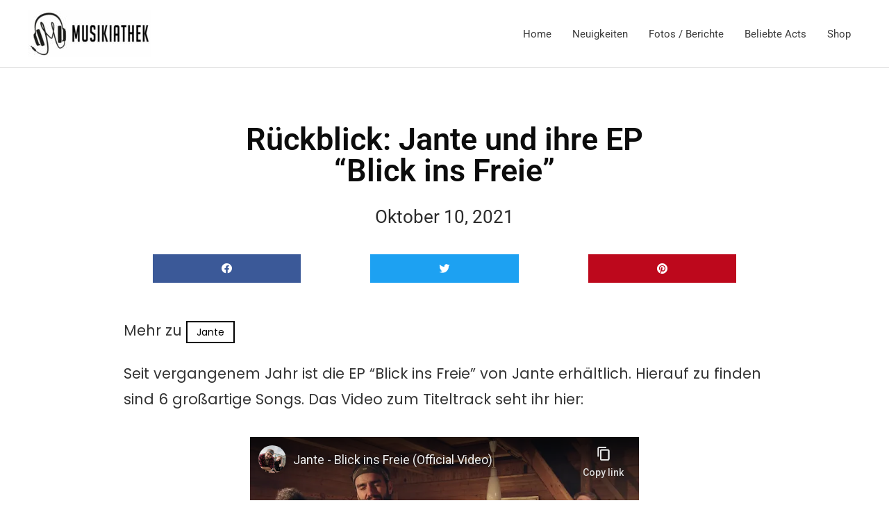

--- FILE ---
content_type: text/html; charset=utf-8
request_url: https://www.youtube-nocookie.com/embed/d99becHQRks
body_size: 47897
content:
<!DOCTYPE html><html lang="en" dir="ltr" data-cast-api-enabled="true"><head><meta name="viewport" content="width=device-width, initial-scale=1"><script nonce="KfUyzojoCc7JC1TpHnND2Q">if ('undefined' == typeof Symbol || 'undefined' == typeof Symbol.iterator) {delete Array.prototype.entries;}</script><style name="www-roboto" nonce="KR7KsOafrTRbut4XXbM8Vg">@font-face{font-family:'Roboto';font-style:normal;font-weight:400;font-stretch:100%;src:url(//fonts.gstatic.com/s/roboto/v48/KFO7CnqEu92Fr1ME7kSn66aGLdTylUAMa3GUBHMdazTgWw.woff2)format('woff2');unicode-range:U+0460-052F,U+1C80-1C8A,U+20B4,U+2DE0-2DFF,U+A640-A69F,U+FE2E-FE2F;}@font-face{font-family:'Roboto';font-style:normal;font-weight:400;font-stretch:100%;src:url(//fonts.gstatic.com/s/roboto/v48/KFO7CnqEu92Fr1ME7kSn66aGLdTylUAMa3iUBHMdazTgWw.woff2)format('woff2');unicode-range:U+0301,U+0400-045F,U+0490-0491,U+04B0-04B1,U+2116;}@font-face{font-family:'Roboto';font-style:normal;font-weight:400;font-stretch:100%;src:url(//fonts.gstatic.com/s/roboto/v48/KFO7CnqEu92Fr1ME7kSn66aGLdTylUAMa3CUBHMdazTgWw.woff2)format('woff2');unicode-range:U+1F00-1FFF;}@font-face{font-family:'Roboto';font-style:normal;font-weight:400;font-stretch:100%;src:url(//fonts.gstatic.com/s/roboto/v48/KFO7CnqEu92Fr1ME7kSn66aGLdTylUAMa3-UBHMdazTgWw.woff2)format('woff2');unicode-range:U+0370-0377,U+037A-037F,U+0384-038A,U+038C,U+038E-03A1,U+03A3-03FF;}@font-face{font-family:'Roboto';font-style:normal;font-weight:400;font-stretch:100%;src:url(//fonts.gstatic.com/s/roboto/v48/KFO7CnqEu92Fr1ME7kSn66aGLdTylUAMawCUBHMdazTgWw.woff2)format('woff2');unicode-range:U+0302-0303,U+0305,U+0307-0308,U+0310,U+0312,U+0315,U+031A,U+0326-0327,U+032C,U+032F-0330,U+0332-0333,U+0338,U+033A,U+0346,U+034D,U+0391-03A1,U+03A3-03A9,U+03B1-03C9,U+03D1,U+03D5-03D6,U+03F0-03F1,U+03F4-03F5,U+2016-2017,U+2034-2038,U+203C,U+2040,U+2043,U+2047,U+2050,U+2057,U+205F,U+2070-2071,U+2074-208E,U+2090-209C,U+20D0-20DC,U+20E1,U+20E5-20EF,U+2100-2112,U+2114-2115,U+2117-2121,U+2123-214F,U+2190,U+2192,U+2194-21AE,U+21B0-21E5,U+21F1-21F2,U+21F4-2211,U+2213-2214,U+2216-22FF,U+2308-230B,U+2310,U+2319,U+231C-2321,U+2336-237A,U+237C,U+2395,U+239B-23B7,U+23D0,U+23DC-23E1,U+2474-2475,U+25AF,U+25B3,U+25B7,U+25BD,U+25C1,U+25CA,U+25CC,U+25FB,U+266D-266F,U+27C0-27FF,U+2900-2AFF,U+2B0E-2B11,U+2B30-2B4C,U+2BFE,U+3030,U+FF5B,U+FF5D,U+1D400-1D7FF,U+1EE00-1EEFF;}@font-face{font-family:'Roboto';font-style:normal;font-weight:400;font-stretch:100%;src:url(//fonts.gstatic.com/s/roboto/v48/KFO7CnqEu92Fr1ME7kSn66aGLdTylUAMaxKUBHMdazTgWw.woff2)format('woff2');unicode-range:U+0001-000C,U+000E-001F,U+007F-009F,U+20DD-20E0,U+20E2-20E4,U+2150-218F,U+2190,U+2192,U+2194-2199,U+21AF,U+21E6-21F0,U+21F3,U+2218-2219,U+2299,U+22C4-22C6,U+2300-243F,U+2440-244A,U+2460-24FF,U+25A0-27BF,U+2800-28FF,U+2921-2922,U+2981,U+29BF,U+29EB,U+2B00-2BFF,U+4DC0-4DFF,U+FFF9-FFFB,U+10140-1018E,U+10190-1019C,U+101A0,U+101D0-101FD,U+102E0-102FB,U+10E60-10E7E,U+1D2C0-1D2D3,U+1D2E0-1D37F,U+1F000-1F0FF,U+1F100-1F1AD,U+1F1E6-1F1FF,U+1F30D-1F30F,U+1F315,U+1F31C,U+1F31E,U+1F320-1F32C,U+1F336,U+1F378,U+1F37D,U+1F382,U+1F393-1F39F,U+1F3A7-1F3A8,U+1F3AC-1F3AF,U+1F3C2,U+1F3C4-1F3C6,U+1F3CA-1F3CE,U+1F3D4-1F3E0,U+1F3ED,U+1F3F1-1F3F3,U+1F3F5-1F3F7,U+1F408,U+1F415,U+1F41F,U+1F426,U+1F43F,U+1F441-1F442,U+1F444,U+1F446-1F449,U+1F44C-1F44E,U+1F453,U+1F46A,U+1F47D,U+1F4A3,U+1F4B0,U+1F4B3,U+1F4B9,U+1F4BB,U+1F4BF,U+1F4C8-1F4CB,U+1F4D6,U+1F4DA,U+1F4DF,U+1F4E3-1F4E6,U+1F4EA-1F4ED,U+1F4F7,U+1F4F9-1F4FB,U+1F4FD-1F4FE,U+1F503,U+1F507-1F50B,U+1F50D,U+1F512-1F513,U+1F53E-1F54A,U+1F54F-1F5FA,U+1F610,U+1F650-1F67F,U+1F687,U+1F68D,U+1F691,U+1F694,U+1F698,U+1F6AD,U+1F6B2,U+1F6B9-1F6BA,U+1F6BC,U+1F6C6-1F6CF,U+1F6D3-1F6D7,U+1F6E0-1F6EA,U+1F6F0-1F6F3,U+1F6F7-1F6FC,U+1F700-1F7FF,U+1F800-1F80B,U+1F810-1F847,U+1F850-1F859,U+1F860-1F887,U+1F890-1F8AD,U+1F8B0-1F8BB,U+1F8C0-1F8C1,U+1F900-1F90B,U+1F93B,U+1F946,U+1F984,U+1F996,U+1F9E9,U+1FA00-1FA6F,U+1FA70-1FA7C,U+1FA80-1FA89,U+1FA8F-1FAC6,U+1FACE-1FADC,U+1FADF-1FAE9,U+1FAF0-1FAF8,U+1FB00-1FBFF;}@font-face{font-family:'Roboto';font-style:normal;font-weight:400;font-stretch:100%;src:url(//fonts.gstatic.com/s/roboto/v48/KFO7CnqEu92Fr1ME7kSn66aGLdTylUAMa3OUBHMdazTgWw.woff2)format('woff2');unicode-range:U+0102-0103,U+0110-0111,U+0128-0129,U+0168-0169,U+01A0-01A1,U+01AF-01B0,U+0300-0301,U+0303-0304,U+0308-0309,U+0323,U+0329,U+1EA0-1EF9,U+20AB;}@font-face{font-family:'Roboto';font-style:normal;font-weight:400;font-stretch:100%;src:url(//fonts.gstatic.com/s/roboto/v48/KFO7CnqEu92Fr1ME7kSn66aGLdTylUAMa3KUBHMdazTgWw.woff2)format('woff2');unicode-range:U+0100-02BA,U+02BD-02C5,U+02C7-02CC,U+02CE-02D7,U+02DD-02FF,U+0304,U+0308,U+0329,U+1D00-1DBF,U+1E00-1E9F,U+1EF2-1EFF,U+2020,U+20A0-20AB,U+20AD-20C0,U+2113,U+2C60-2C7F,U+A720-A7FF;}@font-face{font-family:'Roboto';font-style:normal;font-weight:400;font-stretch:100%;src:url(//fonts.gstatic.com/s/roboto/v48/KFO7CnqEu92Fr1ME7kSn66aGLdTylUAMa3yUBHMdazQ.woff2)format('woff2');unicode-range:U+0000-00FF,U+0131,U+0152-0153,U+02BB-02BC,U+02C6,U+02DA,U+02DC,U+0304,U+0308,U+0329,U+2000-206F,U+20AC,U+2122,U+2191,U+2193,U+2212,U+2215,U+FEFF,U+FFFD;}@font-face{font-family:'Roboto';font-style:normal;font-weight:500;font-stretch:100%;src:url(//fonts.gstatic.com/s/roboto/v48/KFO7CnqEu92Fr1ME7kSn66aGLdTylUAMa3GUBHMdazTgWw.woff2)format('woff2');unicode-range:U+0460-052F,U+1C80-1C8A,U+20B4,U+2DE0-2DFF,U+A640-A69F,U+FE2E-FE2F;}@font-face{font-family:'Roboto';font-style:normal;font-weight:500;font-stretch:100%;src:url(//fonts.gstatic.com/s/roboto/v48/KFO7CnqEu92Fr1ME7kSn66aGLdTylUAMa3iUBHMdazTgWw.woff2)format('woff2');unicode-range:U+0301,U+0400-045F,U+0490-0491,U+04B0-04B1,U+2116;}@font-face{font-family:'Roboto';font-style:normal;font-weight:500;font-stretch:100%;src:url(//fonts.gstatic.com/s/roboto/v48/KFO7CnqEu92Fr1ME7kSn66aGLdTylUAMa3CUBHMdazTgWw.woff2)format('woff2');unicode-range:U+1F00-1FFF;}@font-face{font-family:'Roboto';font-style:normal;font-weight:500;font-stretch:100%;src:url(//fonts.gstatic.com/s/roboto/v48/KFO7CnqEu92Fr1ME7kSn66aGLdTylUAMa3-UBHMdazTgWw.woff2)format('woff2');unicode-range:U+0370-0377,U+037A-037F,U+0384-038A,U+038C,U+038E-03A1,U+03A3-03FF;}@font-face{font-family:'Roboto';font-style:normal;font-weight:500;font-stretch:100%;src:url(//fonts.gstatic.com/s/roboto/v48/KFO7CnqEu92Fr1ME7kSn66aGLdTylUAMawCUBHMdazTgWw.woff2)format('woff2');unicode-range:U+0302-0303,U+0305,U+0307-0308,U+0310,U+0312,U+0315,U+031A,U+0326-0327,U+032C,U+032F-0330,U+0332-0333,U+0338,U+033A,U+0346,U+034D,U+0391-03A1,U+03A3-03A9,U+03B1-03C9,U+03D1,U+03D5-03D6,U+03F0-03F1,U+03F4-03F5,U+2016-2017,U+2034-2038,U+203C,U+2040,U+2043,U+2047,U+2050,U+2057,U+205F,U+2070-2071,U+2074-208E,U+2090-209C,U+20D0-20DC,U+20E1,U+20E5-20EF,U+2100-2112,U+2114-2115,U+2117-2121,U+2123-214F,U+2190,U+2192,U+2194-21AE,U+21B0-21E5,U+21F1-21F2,U+21F4-2211,U+2213-2214,U+2216-22FF,U+2308-230B,U+2310,U+2319,U+231C-2321,U+2336-237A,U+237C,U+2395,U+239B-23B7,U+23D0,U+23DC-23E1,U+2474-2475,U+25AF,U+25B3,U+25B7,U+25BD,U+25C1,U+25CA,U+25CC,U+25FB,U+266D-266F,U+27C0-27FF,U+2900-2AFF,U+2B0E-2B11,U+2B30-2B4C,U+2BFE,U+3030,U+FF5B,U+FF5D,U+1D400-1D7FF,U+1EE00-1EEFF;}@font-face{font-family:'Roboto';font-style:normal;font-weight:500;font-stretch:100%;src:url(//fonts.gstatic.com/s/roboto/v48/KFO7CnqEu92Fr1ME7kSn66aGLdTylUAMaxKUBHMdazTgWw.woff2)format('woff2');unicode-range:U+0001-000C,U+000E-001F,U+007F-009F,U+20DD-20E0,U+20E2-20E4,U+2150-218F,U+2190,U+2192,U+2194-2199,U+21AF,U+21E6-21F0,U+21F3,U+2218-2219,U+2299,U+22C4-22C6,U+2300-243F,U+2440-244A,U+2460-24FF,U+25A0-27BF,U+2800-28FF,U+2921-2922,U+2981,U+29BF,U+29EB,U+2B00-2BFF,U+4DC0-4DFF,U+FFF9-FFFB,U+10140-1018E,U+10190-1019C,U+101A0,U+101D0-101FD,U+102E0-102FB,U+10E60-10E7E,U+1D2C0-1D2D3,U+1D2E0-1D37F,U+1F000-1F0FF,U+1F100-1F1AD,U+1F1E6-1F1FF,U+1F30D-1F30F,U+1F315,U+1F31C,U+1F31E,U+1F320-1F32C,U+1F336,U+1F378,U+1F37D,U+1F382,U+1F393-1F39F,U+1F3A7-1F3A8,U+1F3AC-1F3AF,U+1F3C2,U+1F3C4-1F3C6,U+1F3CA-1F3CE,U+1F3D4-1F3E0,U+1F3ED,U+1F3F1-1F3F3,U+1F3F5-1F3F7,U+1F408,U+1F415,U+1F41F,U+1F426,U+1F43F,U+1F441-1F442,U+1F444,U+1F446-1F449,U+1F44C-1F44E,U+1F453,U+1F46A,U+1F47D,U+1F4A3,U+1F4B0,U+1F4B3,U+1F4B9,U+1F4BB,U+1F4BF,U+1F4C8-1F4CB,U+1F4D6,U+1F4DA,U+1F4DF,U+1F4E3-1F4E6,U+1F4EA-1F4ED,U+1F4F7,U+1F4F9-1F4FB,U+1F4FD-1F4FE,U+1F503,U+1F507-1F50B,U+1F50D,U+1F512-1F513,U+1F53E-1F54A,U+1F54F-1F5FA,U+1F610,U+1F650-1F67F,U+1F687,U+1F68D,U+1F691,U+1F694,U+1F698,U+1F6AD,U+1F6B2,U+1F6B9-1F6BA,U+1F6BC,U+1F6C6-1F6CF,U+1F6D3-1F6D7,U+1F6E0-1F6EA,U+1F6F0-1F6F3,U+1F6F7-1F6FC,U+1F700-1F7FF,U+1F800-1F80B,U+1F810-1F847,U+1F850-1F859,U+1F860-1F887,U+1F890-1F8AD,U+1F8B0-1F8BB,U+1F8C0-1F8C1,U+1F900-1F90B,U+1F93B,U+1F946,U+1F984,U+1F996,U+1F9E9,U+1FA00-1FA6F,U+1FA70-1FA7C,U+1FA80-1FA89,U+1FA8F-1FAC6,U+1FACE-1FADC,U+1FADF-1FAE9,U+1FAF0-1FAF8,U+1FB00-1FBFF;}@font-face{font-family:'Roboto';font-style:normal;font-weight:500;font-stretch:100%;src:url(//fonts.gstatic.com/s/roboto/v48/KFO7CnqEu92Fr1ME7kSn66aGLdTylUAMa3OUBHMdazTgWw.woff2)format('woff2');unicode-range:U+0102-0103,U+0110-0111,U+0128-0129,U+0168-0169,U+01A0-01A1,U+01AF-01B0,U+0300-0301,U+0303-0304,U+0308-0309,U+0323,U+0329,U+1EA0-1EF9,U+20AB;}@font-face{font-family:'Roboto';font-style:normal;font-weight:500;font-stretch:100%;src:url(//fonts.gstatic.com/s/roboto/v48/KFO7CnqEu92Fr1ME7kSn66aGLdTylUAMa3KUBHMdazTgWw.woff2)format('woff2');unicode-range:U+0100-02BA,U+02BD-02C5,U+02C7-02CC,U+02CE-02D7,U+02DD-02FF,U+0304,U+0308,U+0329,U+1D00-1DBF,U+1E00-1E9F,U+1EF2-1EFF,U+2020,U+20A0-20AB,U+20AD-20C0,U+2113,U+2C60-2C7F,U+A720-A7FF;}@font-face{font-family:'Roboto';font-style:normal;font-weight:500;font-stretch:100%;src:url(//fonts.gstatic.com/s/roboto/v48/KFO7CnqEu92Fr1ME7kSn66aGLdTylUAMa3yUBHMdazQ.woff2)format('woff2');unicode-range:U+0000-00FF,U+0131,U+0152-0153,U+02BB-02BC,U+02C6,U+02DA,U+02DC,U+0304,U+0308,U+0329,U+2000-206F,U+20AC,U+2122,U+2191,U+2193,U+2212,U+2215,U+FEFF,U+FFFD;}</style><script name="www-roboto" nonce="KfUyzojoCc7JC1TpHnND2Q">if (document.fonts && document.fonts.load) {document.fonts.load("400 10pt Roboto", "E"); document.fonts.load("500 10pt Roboto", "E");}</script><link rel="stylesheet" href="/s/player/b95b0e7a/www-player.css" name="www-player" nonce="KR7KsOafrTRbut4XXbM8Vg"><style nonce="KR7KsOafrTRbut4XXbM8Vg">html {overflow: hidden;}body {font: 12px Roboto, Arial, sans-serif; background-color: #000; color: #fff; height: 100%; width: 100%; overflow: hidden; position: absolute; margin: 0; padding: 0;}#player {width: 100%; height: 100%;}h1 {text-align: center; color: #fff;}h3 {margin-top: 6px; margin-bottom: 3px;}.player-unavailable {position: absolute; top: 0; left: 0; right: 0; bottom: 0; padding: 25px; font-size: 13px; background: url(/img/meh7.png) 50% 65% no-repeat;}.player-unavailable .message {text-align: left; margin: 0 -5px 15px; padding: 0 5px 14px; border-bottom: 1px solid #888; font-size: 19px; font-weight: normal;}.player-unavailable a {color: #167ac6; text-decoration: none;}</style><script nonce="KfUyzojoCc7JC1TpHnND2Q">var ytcsi={gt:function(n){n=(n||"")+"data_";return ytcsi[n]||(ytcsi[n]={tick:{},info:{},gel:{preLoggedGelInfos:[]}})},now:window.performance&&window.performance.timing&&window.performance.now&&window.performance.timing.navigationStart?function(){return window.performance.timing.navigationStart+window.performance.now()}:function(){return(new Date).getTime()},tick:function(l,t,n){var ticks=ytcsi.gt(n).tick;var v=t||ytcsi.now();if(ticks[l]){ticks["_"+l]=ticks["_"+l]||[ticks[l]];ticks["_"+l].push(v)}ticks[l]=
v},info:function(k,v,n){ytcsi.gt(n).info[k]=v},infoGel:function(p,n){ytcsi.gt(n).gel.preLoggedGelInfos.push(p)},setStart:function(t,n){ytcsi.tick("_start",t,n)}};
(function(w,d){function isGecko(){if(!w.navigator)return false;try{if(w.navigator.userAgentData&&w.navigator.userAgentData.brands&&w.navigator.userAgentData.brands.length){var brands=w.navigator.userAgentData.brands;var i=0;for(;i<brands.length;i++)if(brands[i]&&brands[i].brand==="Firefox")return true;return false}}catch(e){setTimeout(function(){throw e;})}if(!w.navigator.userAgent)return false;var ua=w.navigator.userAgent;return ua.indexOf("Gecko")>0&&ua.toLowerCase().indexOf("webkit")<0&&ua.indexOf("Edge")<
0&&ua.indexOf("Trident")<0&&ua.indexOf("MSIE")<0}ytcsi.setStart(w.performance?w.performance.timing.responseStart:null);var isPrerender=(d.visibilityState||d.webkitVisibilityState)=="prerender";var vName=!d.visibilityState&&d.webkitVisibilityState?"webkitvisibilitychange":"visibilitychange";if(isPrerender){var startTick=function(){ytcsi.setStart();d.removeEventListener(vName,startTick)};d.addEventListener(vName,startTick,false)}if(d.addEventListener)d.addEventListener(vName,function(){ytcsi.tick("vc")},
false);if(isGecko()){var isHidden=(d.visibilityState||d.webkitVisibilityState)=="hidden";if(isHidden)ytcsi.tick("vc")}var slt=function(el,t){setTimeout(function(){var n=ytcsi.now();el.loadTime=n;if(el.slt)el.slt()},t)};w.__ytRIL=function(el){if(!el.getAttribute("data-thumb"))if(w.requestAnimationFrame)w.requestAnimationFrame(function(){slt(el,0)});else slt(el,16)}})(window,document);
</script><script nonce="KfUyzojoCc7JC1TpHnND2Q">var ytcfg={d:function(){return window.yt&&yt.config_||ytcfg.data_||(ytcfg.data_={})},get:function(k,o){return k in ytcfg.d()?ytcfg.d()[k]:o},set:function(){var a=arguments;if(a.length>1)ytcfg.d()[a[0]]=a[1];else{var k;for(k in a[0])ytcfg.d()[k]=a[0][k]}}};
ytcfg.set({"CLIENT_CANARY_STATE":"none","DEVICE":"cbr\u003dChrome\u0026cbrand\u003dapple\u0026cbrver\u003d131.0.0.0\u0026ceng\u003dWebKit\u0026cengver\u003d537.36\u0026cos\u003dMacintosh\u0026cosver\u003d10_15_7\u0026cplatform\u003dDESKTOP","EVENT_ID":"Swxsady-Dcyklu8P2LGcyAw","EXPERIMENT_FLAGS":{"ab_det_apm":true,"ab_det_el_h":true,"ab_det_em_inj":true,"ab_l_sig_st":true,"ab_l_sig_st_e":true,"action_companion_center_align_description":true,"allow_skip_networkless":true,"always_send_and_write":true,"att_web_record_metrics":true,"attmusi":true,"c3_enable_button_impression_logging":true,"c3_watch_page_component":true,"cancel_pending_navs":true,"clean_up_manual_attribution_header":true,"config_age_report_killswitch":true,"cow_optimize_idom_compat":true,"csi_config_handling_infra":true,"csi_on_gel":true,"delhi_mweb_colorful_sd":true,"delhi_mweb_colorful_sd_v2":true,"deprecate_csi_has_info":true,"deprecate_pair_servlet_enabled":true,"desktop_sparkles_light_cta_button":true,"disable_cached_masthead_data":true,"disable_child_node_auto_formatted_strings":true,"disable_enf_isd":true,"disable_log_to_visitor_layer":true,"disable_pacf_logging_for_memory_limited_tv":true,"embeds_enable_eid_enforcement_for_youtube":true,"embeds_enable_info_panel_dismissal":true,"embeds_enable_pfp_always_unbranded":true,"embeds_muted_autoplay_sound_fix":true,"embeds_serve_es6_client":true,"embeds_web_nwl_disable_nocookie":true,"embeds_web_updated_shorts_definition_fix":true,"enable_active_view_display_ad_renderer_web_home":true,"enable_ad_disclosure_banner_a11y_fix":true,"enable_chips_shelf_view_model_fully_reactive":true,"enable_client_creator_goal_ticker_bar_revamp":true,"enable_client_only_wiz_direct_reactions":true,"enable_client_sli_logging":true,"enable_client_streamz_web":true,"enable_client_ve_spec":true,"enable_cloud_save_error_popup_after_retry":true,"enable_cookie_reissue_iframe":true,"enable_dai_sdf_h5_preroll":true,"enable_datasync_id_header_in_web_vss_pings":true,"enable_default_mono_cta_migration_web_client":true,"enable_dma_post_enforcement":true,"enable_docked_chat_messages":true,"enable_drop_shadow_experiment":true,"enable_entity_store_from_dependency_injection":true,"enable_inline_muted_playback_on_web_search":true,"enable_inline_muted_playback_on_web_search_for_vdc":true,"enable_inline_muted_playback_on_web_search_for_vdcb":true,"enable_is_extended_monitoring":true,"enable_is_mini_app_page_active_bugfix":true,"enable_live_overlay_feed_in_live_chat":true,"enable_logging_first_user_action_after_game_ready":true,"enable_ltc_param_fetch_from_innertube":true,"enable_masthead_mweb_padding_fix":true,"enable_menu_renderer_button_in_mweb_hclr":true,"enable_mini_app_command_handler_mweb_fix":true,"enable_mini_app_iframe_loaded_logging":true,"enable_mini_guide_downloads_item":true,"enable_mixed_direction_formatted_strings":true,"enable_mweb_livestream_ui_update":true,"enable_mweb_new_caption_language_picker":true,"enable_names_handles_account_switcher":true,"enable_network_request_logging_on_game_events":true,"enable_new_paid_product_placement":true,"enable_obtaining_ppn_query_param":true,"enable_open_in_new_tab_icon_for_short_dr_for_desktop_search":true,"enable_open_yt_content":true,"enable_origin_query_parameter_bugfix":true,"enable_pause_ads_on_ytv_html5":true,"enable_payments_purchase_manager":true,"enable_pdp_icon_prefetch":true,"enable_pl_r_si_fa":true,"enable_place_pivot_url":true,"enable_playable_a11y_label_with_badge_text":true,"enable_pv_screen_modern_text":true,"enable_removing_navbar_title_on_hashtag_page_mweb":true,"enable_resetting_scroll_position_on_flow_change":true,"enable_rta_manager":true,"enable_sdf_companion_h5":true,"enable_sdf_dai_h5_midroll":true,"enable_sdf_h5_endemic_mid_post_roll":true,"enable_sdf_on_h5_unplugged_vod_midroll":true,"enable_sdf_shorts_player_bytes_h5":true,"enable_sdk_performance_network_logging":true,"enable_sending_unwrapped_game_audio_as_serialized_metadata":true,"enable_sfv_effect_pivot_url":true,"enable_shorts_new_carousel":true,"enable_skip_ad_guidance_prompt":true,"enable_skippable_ads_for_unplugged_ad_pod":true,"enable_smearing_expansion_dai":true,"enable_third_party_info":true,"enable_time_out_messages":true,"enable_timeline_view_modern_transcript_fe":true,"enable_video_display_compact_button_group_for_desktop_search":true,"enable_watch_next_pause_autoplay_lact":true,"enable_web_home_top_landscape_image_layout_level_click":true,"enable_web_tiered_gel":true,"enable_window_constrained_buy_flow_dialog":true,"enable_wiz_queue_effect_and_on_init_initial_runs":true,"enable_ypc_spinners":true,"enable_yt_ata_iframe_authuser":true,"export_networkless_options":true,"export_player_version_to_ytconfig":true,"fill_single_video_with_notify_to_lasr":true,"fix_ad_miniplayer_controls_rendering":true,"fix_ads_tracking_for_swf_config_deprecation_mweb":true,"h5_companion_enable_adcpn_macro_substitution_for_click_pings":true,"h5_inplayer_enable_adcpn_macro_substitution_for_click_pings":true,"h5_reset_cache_and_filter_before_update_masthead":true,"hide_channel_creation_title_for_mweb":true,"high_ccv_client_side_caching_h5":true,"html5_force_debug_data_for_client_tmp_logs":true,"html5_log_trigger_events_with_debug_data":true,"html5_ssdai_enable_media_end_cue_range":true,"il_attach_cache_limit":true,"il_use_view_model_logging_context":true,"is_browser_support_for_webcam_streaming":true,"json_condensed_response":true,"kev_adb_pg":true,"kevlar_gel_error_routing":true,"kevlar_watch_cinematics":true,"live_chat_enable_controller_extraction":true,"live_chat_enable_rta_manager":true,"live_chat_increased_min_height":true,"log_click_with_layer_from_element_in_command_handler":true,"log_errors_through_nwl_on_retry":true,"mdx_enable_privacy_disclosure_ui":true,"mdx_load_cast_api_bootstrap_script":true,"medium_progress_bar_modification":true,"migrate_remaining_web_ad_badges_to_innertube":true,"mobile_account_menu_refresh":true,"mweb_a11y_enable_player_controls_invisible_toggle":true,"mweb_account_linking_noapp":true,"mweb_after_render_to_scheduler":true,"mweb_allow_modern_search_suggest_behavior":true,"mweb_animated_actions":true,"mweb_app_upsell_button_direct_to_app":true,"mweb_big_progress_bar":true,"mweb_c3_disable_carve_out":true,"mweb_c3_disable_carve_out_keep_external_links":true,"mweb_c3_enable_adaptive_signals":true,"mweb_c3_endscreen":true,"mweb_c3_endscreen_v2":true,"mweb_c3_library_page_enable_recent_shelf":true,"mweb_c3_remove_web_navigation_endpoint_data":true,"mweb_c3_use_canonical_from_player_response":true,"mweb_cinematic_watch":true,"mweb_command_handler":true,"mweb_delay_watch_initial_data":true,"mweb_disable_searchbar_scroll":true,"mweb_enable_fine_scrubbing_for_recs":true,"mweb_enable_keto_batch_player_fullscreen":true,"mweb_enable_keto_batch_player_progress_bar":true,"mweb_enable_keto_batch_player_tooltips":true,"mweb_enable_lockup_view_model_for_ucp":true,"mweb_enable_more_drawer":true,"mweb_enable_optional_fullscreen_landscape_locking":true,"mweb_enable_overlay_touch_manager":true,"mweb_enable_premium_carve_out_fix":true,"mweb_enable_refresh_detection":true,"mweb_enable_search_imp":true,"mweb_enable_sequence_signal":true,"mweb_enable_shorts_pivot_button":true,"mweb_enable_shorts_video_preload":true,"mweb_enable_skippables_on_jio_phone":true,"mweb_enable_storyboards":true,"mweb_enable_two_line_title_on_shorts":true,"mweb_enable_varispeed_controller":true,"mweb_enable_warm_channel_requests":true,"mweb_enable_watch_feed_infinite_scroll":true,"mweb_enable_wrapped_unplugged_pause_membership_dialog_renderer":true,"mweb_filter_video_format_in_webfe":true,"mweb_fix_livestream_seeking":true,"mweb_fix_monitor_visibility_after_render":true,"mweb_fix_section_list_continuation_item_renderers":true,"mweb_force_ios_fallback_to_native_control":true,"mweb_fp_auto_fullscreen":true,"mweb_fullscreen_controls":true,"mweb_fullscreen_controls_action_buttons":true,"mweb_fullscreen_watch_system":true,"mweb_home_reactive_shorts":true,"mweb_innertube_search_command":true,"mweb_kaios_enable_autoplay_switch_view_model":true,"mweb_lang_in_html":true,"mweb_like_button_synced_with_entities":true,"mweb_logo_use_home_page_ve":true,"mweb_module_decoration":true,"mweb_native_control_in_faux_fullscreen_shared":true,"mweb_panel_container_inert":true,"mweb_player_control_on_hover":true,"mweb_player_delhi_dtts":true,"mweb_player_hide_unavailable_subtitles_button":true,"mweb_player_settings_use_bottom_sheet":true,"mweb_player_show_previous_next_buttons_in_playlist":true,"mweb_player_skip_no_op_state_changes":true,"mweb_player_user_select_none":true,"mweb_playlist_engagement_panel":true,"mweb_progress_bar_seek_on_mouse_click":true,"mweb_pull_2_full":true,"mweb_pull_2_full_enable_touch_handlers":true,"mweb_schedule_warm_watch_response":true,"mweb_searchbox_legacy_navigation":true,"mweb_see_fewer_shorts":true,"mweb_sheets_ui_refresh":true,"mweb_shorts_comments_panel_id_change":true,"mweb_shorts_early_continuation":true,"mweb_show_ios_smart_banner":true,"mweb_use_server_url_on_startup":true,"mweb_watch_captions_enable_auto_translate":true,"mweb_watch_captions_set_default_size":true,"mweb_watch_stop_scheduler_on_player_response":true,"mweb_watchfeed_big_thumbnails":true,"mweb_yt_searchbox":true,"networkless_logging":true,"no_client_ve_attach_unless_shown":true,"nwl_send_from_memory_when_online":true,"pageid_as_header_web":true,"playback_settings_use_switch_menu":true,"player_controls_autonav_fix":true,"player_controls_skip_double_signal_update":true,"polymer_bad_build_labels":true,"polymer_verifiy_app_state":true,"qoe_send_and_write":true,"remove_chevron_from_ad_disclosure_banner_h5":true,"remove_masthead_channel_banner_on_refresh":true,"remove_slot_id_exited_trigger_for_dai_in_player_slot_expire":true,"replace_client_url_parsing_with_server_signal":true,"service_worker_enabled":true,"service_worker_push_enabled":true,"service_worker_push_home_page_prompt":true,"service_worker_push_watch_page_prompt":true,"shell_load_gcf":true,"shorten_initial_gel_batch_timeout":true,"should_use_yt_voice_endpoint_in_kaios":true,"skip_invalid_ytcsi_ticks":true,"skip_setting_info_in_csi_data_object":true,"smarter_ve_dedupping":true,"speedmaster_no_seek":true,"start_client_gcf_mweb":true,"stop_handling_click_for_non_rendering_overlay_layout":true,"suppress_error_204_logging":true,"synced_panel_scrolling_controller":true,"use_event_time_ms_header":true,"use_fifo_for_networkless":true,"use_player_abuse_bg_library":true,"use_request_time_ms_header":true,"use_session_based_sampling":true,"use_thumbnail_overlay_time_status_renderer_for_live_badge":true,"use_ts_visibilitylogger":true,"vss_final_ping_send_and_write":true,"vss_playback_use_send_and_write":true,"web_adaptive_repeat_ase":true,"web_always_load_chat_support":true,"web_animated_like":true,"web_api_url":true,"web_attributed_string_deep_equal_bugfix":true,"web_autonav_allow_off_by_default":true,"web_button_vm_refactor_disabled":true,"web_c3_log_app_init_finish":true,"web_csi_action_sampling_enabled":true,"web_dedupe_ve_grafting":true,"web_disable_backdrop_filter":true,"web_enable_ab_rsp_cl":true,"web_enable_course_icon_update":true,"web_enable_error_204":true,"web_enable_horizontal_video_attributes_section":true,"web_fix_segmented_like_dislike_undefined":true,"web_gcf_hashes_innertube":true,"web_gel_timeout_cap":true,"web_metadata_carousel_elref_bugfix":true,"web_parent_target_for_sheets":true,"web_persist_server_autonav_state_on_client":true,"web_playback_associated_log_ctt":true,"web_playback_associated_ve":true,"web_prefetch_preload_video":true,"web_progress_bar_draggable":true,"web_resizable_advertiser_banner_on_masthead_safari_fix":true,"web_scheduler_auto_init":true,"web_shorts_just_watched_on_channel_and_pivot_study":true,"web_shorts_just_watched_overlay":true,"web_shorts_pivot_button_view_model_reactive":true,"web_update_panel_visibility_logging_fix":true,"web_video_attribute_view_model_a11y_fix":true,"web_watch_controls_state_signals":true,"web_wiz_attributed_string":true,"web_yt_config_context":true,"webfe_mweb_watch_microdata":true,"webfe_watch_shorts_canonical_url_fix":true,"webpo_exit_on_net_err":true,"wiz_diff_overwritable":true,"wiz_memoize_stamper_items":true,"woffle_used_state_report":true,"wpo_gel_strz":true,"ytcp_paper_tooltip_use_scoped_owner_root":true,"ytidb_clear_embedded_player":true,"H5_async_logging_delay_ms":30000.0,"attention_logging_scroll_throttle":500.0,"autoplay_pause_by_lact_sampling_fraction":0.0,"cinematic_watch_effect_opacity":0.4,"log_window_onerror_fraction":0.1,"speedmaster_playback_rate":2.0,"tv_pacf_logging_sample_rate":0.01,"web_attention_logging_scroll_throttle":500.0,"web_load_prediction_threshold":0.1,"web_navigation_prediction_threshold":0.1,"web_pbj_log_warning_rate":0.0,"web_system_health_fraction":0.01,"ytidb_transaction_ended_event_rate_limit":0.02,"active_time_update_interval_ms":10000,"att_init_delay":500,"autoplay_pause_by_lact_sec":0,"botguard_async_snapshot_timeout_ms":3000,"check_navigator_accuracy_timeout_ms":0,"cinematic_watch_css_filter_blur_strength":40,"cinematic_watch_fade_out_duration":500,"close_webview_delay_ms":100,"cloud_save_game_data_rate_limit_ms":3000,"compression_disable_point":10,"custom_active_view_tos_timeout_ms":3600000,"embeds_widget_poll_interval_ms":0,"gel_min_batch_size":3,"gel_queue_timeout_max_ms":60000,"get_async_timeout_ms":60000,"hide_cta_for_home_web_video_ads_animate_in_time":2,"html5_byterate_soft_cap":0,"initial_gel_batch_timeout":2000,"max_body_size_to_compress":500000,"max_prefetch_window_sec_for_livestream_optimization":10,"min_prefetch_offset_sec_for_livestream_optimization":20,"mini_app_container_iframe_src_update_delay_ms":0,"multiple_preview_news_duration_time":11000,"mweb_c3_toast_duration_ms":5000,"mweb_deep_link_fallback_timeout_ms":10000,"mweb_delay_response_received_actions":100,"mweb_fp_dpad_rate_limit_ms":0,"mweb_fp_dpad_watch_title_clamp_lines":0,"mweb_history_manager_cache_size":100,"mweb_ios_fullscreen_playback_transition_delay_ms":500,"mweb_ios_fullscreen_system_pause_epilson_ms":0,"mweb_override_response_store_expiration_ms":0,"mweb_shorts_early_continuation_trigger_threshold":4,"mweb_w2w_max_age_seconds":0,"mweb_watch_captions_default_size":2,"neon_dark_launch_gradient_count":0,"network_polling_interval":30000,"play_click_interval_ms":30000,"play_ping_interval_ms":10000,"prefetch_comments_ms_after_video":0,"send_config_hash_timer":0,"service_worker_push_logged_out_prompt_watches":-1,"service_worker_push_prompt_cap":-1,"service_worker_push_prompt_delay_microseconds":3888000000000,"show_mini_app_ad_frequency_cap_ms":300000,"slow_compressions_before_abandon_count":4,"speedmaster_cancellation_movement_dp":10,"speedmaster_touch_activation_ms":500,"web_attention_logging_throttle":500,"web_foreground_heartbeat_interval_ms":28000,"web_gel_debounce_ms":10000,"web_logging_max_batch":100,"web_max_tracing_events":50,"web_tracing_session_replay":0,"wil_icon_max_concurrent_fetches":9999,"ytidb_remake_db_retries":3,"ytidb_reopen_db_retries":3,"WebClientReleaseProcessCritical__youtube_embeds_client_version_override":"","WebClientReleaseProcessCritical__youtube_embeds_web_client_version_override":"","WebClientReleaseProcessCritical__youtube_mweb_client_version_override":"","debug_forced_internalcountrycode":"","embeds_web_synth_ch_headers_banned_urls_regex":"","enable_web_media_service":"DISABLED","il_payload_scraping":"","live_chat_unicode_emoji_json_url":"https://www.gstatic.com/youtube/img/emojis/emojis-svg-9.json","mweb_deep_link_feature_tag_suffix":"11268432","mweb_enable_shorts_innertube_player_prefetch_trigger":"NONE","mweb_fp_dpad":"home,search,browse,channel,create_channel,experiments,settings,trending,oops,404,paid_memberships,sponsorship,premium,shorts","mweb_fp_dpad_linear_navigation":"","mweb_fp_dpad_linear_navigation_visitor":"","mweb_fp_dpad_visitor":"","mweb_preload_video_by_player_vars":"","mweb_sign_in_button_style":"STYLE_SUGGESTIVE_AVATAR","place_pivot_triggering_container_alternate":"","place_pivot_triggering_counterfactual_container_alternate":"","search_ui_mweb_searchbar_restyle":"DEFAULT","service_worker_push_force_notification_prompt_tag":"1","service_worker_scope":"/","suggest_exp_str":"","web_client_version_override":"","kevlar_command_handler_command_banlist":[],"mini_app_ids_without_game_ready":["UgkxHHtsak1SC8mRGHMZewc4HzeAY3yhPPmJ","Ugkx7OgzFqE6z_5Mtf4YsotGfQNII1DF_RBm"],"web_op_signal_type_banlist":[],"web_tracing_enabled_spans":["event","command"]},"GAPI_HINT_PARAMS":"m;/_/scs/abc-static/_/js/k\u003dgapi.gapi.en.FZb77tO2YW4.O/d\u003d1/rs\u003dAHpOoo8lqavmo6ayfVxZovyDiP6g3TOVSQ/m\u003d__features__","GAPI_HOST":"https://apis.google.com","GAPI_LOCALE":"en_US","GL":"US","HL":"en","HTML_DIR":"ltr","HTML_LANG":"en","INNERTUBE_API_KEY":"AIzaSyAO_FJ2SlqU8Q4STEHLGCilw_Y9_11qcW8","INNERTUBE_API_VERSION":"v1","INNERTUBE_CLIENT_NAME":"WEB_EMBEDDED_PLAYER","INNERTUBE_CLIENT_VERSION":"1.20260116.01.00","INNERTUBE_CONTEXT":{"client":{"hl":"en","gl":"US","remoteHost":"18.220.111.210","deviceMake":"Apple","deviceModel":"","visitorData":"[base64]%3D%3D","userAgent":"Mozilla/5.0 (Macintosh; Intel Mac OS X 10_15_7) AppleWebKit/537.36 (KHTML, like Gecko) Chrome/131.0.0.0 Safari/537.36; ClaudeBot/1.0; +claudebot@anthropic.com),gzip(gfe)","clientName":"WEB_EMBEDDED_PLAYER","clientVersion":"1.20260116.01.00","osName":"Macintosh","osVersion":"10_15_7","originalUrl":"https://www.youtube-nocookie.com/embed/d99becHQRks","platform":"DESKTOP","clientFormFactor":"UNKNOWN_FORM_FACTOR","configInfo":{"appInstallData":"[base64]%3D%3D"},"browserName":"Chrome","browserVersion":"131.0.0.0","acceptHeader":"text/html,application/xhtml+xml,application/xml;q\u003d0.9,image/webp,image/apng,*/*;q\u003d0.8,application/signed-exchange;v\u003db3;q\u003d0.9","deviceExperimentId":"ChxOelU1TmpRMk1ERTRPVFkwTWpFNU5EazBOQT09EMuYsMsGGMuYsMsG","rolloutToken":"CJ26q9mg1obuCRDIntv0zpOSAxjIntv0zpOSAw%3D%3D"},"user":{"lockedSafetyMode":false},"request":{"useSsl":true},"clickTracking":{"clickTrackingParams":"IhMInJDb9M6TkgMVTJLlBx3YGAfJ"},"thirdParty":{"embeddedPlayerContext":{"embeddedPlayerEncryptedContext":"AD5ZzFRahbpCRBAQDwffZHyd1EjTac4H8-lz0uMJgy7ihn65tRU-taZfZH6qC8MidSWqAT_D9yqYkRpCLSVSt4PIFTDfRiSBtbKqD6BPyfc_Dj7MIK8DAIEWpUma2BTrKrDVzvBUETQjZbuLdTGWroPMruHig-PCziPPSKSqwoX9IygkiBBHe6w","ancestorOriginsSupported":false}}},"INNERTUBE_CONTEXT_CLIENT_NAME":56,"INNERTUBE_CONTEXT_CLIENT_VERSION":"1.20260116.01.00","INNERTUBE_CONTEXT_GL":"US","INNERTUBE_CONTEXT_HL":"en","LATEST_ECATCHER_SERVICE_TRACKING_PARAMS":{"client.name":"WEB_EMBEDDED_PLAYER","client.jsfeat":"2021"},"LOGGED_IN":false,"PAGE_BUILD_LABEL":"youtube.embeds.web_20260116_01_RC00","PAGE_CL":856990104,"SERVER_NAME":"WebFE","VISITOR_DATA":"[base64]%3D%3D","WEB_PLAYER_CONTEXT_CONFIGS":{"WEB_PLAYER_CONTEXT_CONFIG_ID_EMBEDDED_PLAYER":{"rootElementId":"movie_player","jsUrl":"/s/player/b95b0e7a/player_ias.vflset/en_US/base.js","cssUrl":"/s/player/b95b0e7a/www-player.css","contextId":"WEB_PLAYER_CONTEXT_CONFIG_ID_EMBEDDED_PLAYER","eventLabel":"embedded","contentRegion":"US","hl":"en_US","hostLanguage":"en","innertubeApiKey":"AIzaSyAO_FJ2SlqU8Q4STEHLGCilw_Y9_11qcW8","innertubeApiVersion":"v1","innertubeContextClientVersion":"1.20260116.01.00","device":{"brand":"apple","model":"","browser":"Chrome","browserVersion":"131.0.0.0","os":"Macintosh","osVersion":"10_15_7","platform":"DESKTOP","interfaceName":"WEB_EMBEDDED_PLAYER","interfaceVersion":"1.20260116.01.00"},"serializedExperimentIds":"24004644,51010235,51063643,51098299,51204329,51222973,51340662,51349914,51353393,51366423,51389629,51404808,51404810,51425031,51484222,51490331,51500051,51505436,51530495,51534669,51560386,51565116,51566373,51578633,51583567,51583821,51585555,51586118,51605258,51605395,51611457,51615067,51619501,51620867,51621065,51622845,51632249,51637029,51638932,51647793,51648336,51656216,51666467,51666850,51672162,51681662,51683502,51684302,51684306,51691590,51693510,51696107,51696619,51697032,51700777,51704637,51705183,51705185,51707621,51709243,51711227,51711298,51712601,51713175,51713237,51714463,51717474,51719410,51719627,51726312,51735451,51738597,51738919,51741220,51742828,51742877,51744562","serializedExperimentFlags":"H5_async_logging_delay_ms\u003d30000.0\u0026PlayerWeb__h5_enable_advisory_rating_restrictions\u003dtrue\u0026a11y_h5_associate_survey_question\u003dtrue\u0026ab_det_apm\u003dtrue\u0026ab_det_el_h\u003dtrue\u0026ab_det_em_inj\u003dtrue\u0026ab_l_sig_st\u003dtrue\u0026ab_l_sig_st_e\u003dtrue\u0026action_companion_center_align_description\u003dtrue\u0026ad_pod_disable_companion_persist_ads_quality\u003dtrue\u0026add_stmp_logs_for_voice_boost\u003dtrue\u0026allow_autohide_on_paused_videos\u003dtrue\u0026allow_drm_override\u003dtrue\u0026allow_live_autoplay\u003dtrue\u0026allow_poltergust_autoplay\u003dtrue\u0026allow_skip_networkless\u003dtrue\u0026allow_vp9_1080p_mq_enc\u003dtrue\u0026always_cache_redirect_endpoint\u003dtrue\u0026always_send_and_write\u003dtrue\u0026annotation_module_vast_cards_load_logging_fraction\u003d1.0\u0026assign_drm_family_by_format\u003dtrue\u0026att_web_record_metrics\u003dtrue\u0026attention_logging_scroll_throttle\u003d500.0\u0026attmusi\u003dtrue\u0026autoplay_time\u003d10000\u0026autoplay_time_for_fullscreen\u003d-1\u0026autoplay_time_for_music_content\u003d-1\u0026bg_vm_reinit_threshold\u003d7200000\u0026blocked_packages_for_sps\u003d[]\u0026botguard_async_snapshot_timeout_ms\u003d3000\u0026captions_url_add_ei\u003dtrue\u0026check_navigator_accuracy_timeout_ms\u003d0\u0026clean_up_manual_attribution_header\u003dtrue\u0026compression_disable_point\u003d10\u0026cow_optimize_idom_compat\u003dtrue\u0026csi_config_handling_infra\u003dtrue\u0026csi_on_gel\u003dtrue\u0026custom_active_view_tos_timeout_ms\u003d3600000\u0026dash_manifest_version\u003d5\u0026debug_bandaid_hostname\u003d\u0026debug_bandaid_port\u003d0\u0026debug_sherlog_username\u003d\u0026delhi_fast_follow_autonav_toggle\u003dtrue\u0026delhi_modern_player_default_thumbnail_percentage\u003d0.0\u0026delhi_modern_player_faster_autohide_delay_ms\u003d2000\u0026delhi_modern_player_pause_thumbnail_percentage\u003d0.6\u0026delhi_modern_web_player_blending_mode\u003d\u0026delhi_modern_web_player_disable_frosted_glass\u003dtrue\u0026delhi_modern_web_player_horizontal_volume_controls\u003dtrue\u0026delhi_modern_web_player_lhs_volume_controls\u003dtrue\u0026delhi_modern_web_player_responsive_compact_controls_threshold\u003d0\u0026deprecate_22\u003dtrue\u0026deprecate_csi_has_info\u003dtrue\u0026deprecate_delay_ping\u003dtrue\u0026deprecate_pair_servlet_enabled\u003dtrue\u0026desktop_sparkles_light_cta_button\u003dtrue\u0026disable_av1_setting\u003dtrue\u0026disable_branding_context\u003dtrue\u0026disable_cached_masthead_data\u003dtrue\u0026disable_channel_id_check_for_suspended_channels\u003dtrue\u0026disable_child_node_auto_formatted_strings\u003dtrue\u0026disable_enf_isd\u003dtrue\u0026disable_lifa_for_supex_users\u003dtrue\u0026disable_log_to_visitor_layer\u003dtrue\u0026disable_mdx_connection_in_mdx_module_for_music_web\u003dtrue\u0026disable_pacf_logging_for_memory_limited_tv\u003dtrue\u0026disable_reduced_fullscreen_autoplay_countdown_for_minors\u003dtrue\u0026disable_reel_item_watch_format_filtering\u003dtrue\u0026disable_threegpp_progressive_formats\u003dtrue\u0026disable_touch_events_on_skip_button\u003dtrue\u0026edge_encryption_fill_primary_key_version\u003dtrue\u0026embeds_enable_info_panel_dismissal\u003dtrue\u0026embeds_enable_move_set_center_crop_to_public\u003dtrue\u0026embeds_enable_per_video_embed_config\u003dtrue\u0026embeds_enable_pfp_always_unbranded\u003dtrue\u0026embeds_web_lite_mode\u003d1\u0026embeds_web_nwl_disable_nocookie\u003dtrue\u0026embeds_web_synth_ch_headers_banned_urls_regex\u003d\u0026enable_active_view_display_ad_renderer_web_home\u003dtrue\u0026enable_active_view_lr_shorts_video\u003dtrue\u0026enable_active_view_web_shorts_video\u003dtrue\u0026enable_ad_cpn_macro_substitution_for_click_pings\u003dtrue\u0026enable_ad_disclosure_banner_a11y_fix\u003dtrue\u0026enable_app_promo_endcap_eml_on_tablet\u003dtrue\u0026enable_batched_cross_device_pings_in_gel_fanout\u003dtrue\u0026enable_cast_for_web_unplugged\u003dtrue\u0026enable_cast_on_music_web\u003dtrue\u0026enable_cipher_for_manifest_urls\u003dtrue\u0026enable_cleanup_masthead_autoplay_hack_fix\u003dtrue\u0026enable_client_creator_goal_ticker_bar_revamp\u003dtrue\u0026enable_client_only_wiz_direct_reactions\u003dtrue\u0026enable_client_page_id_header_for_first_party_pings\u003dtrue\u0026enable_client_sli_logging\u003dtrue\u0026enable_client_ve_spec\u003dtrue\u0026enable_cookie_reissue_iframe\u003dtrue\u0026enable_cta_banner_on_unplugged_lr\u003dtrue\u0026enable_custom_playhead_parsing\u003dtrue\u0026enable_dai_sdf_h5_preroll\u003dtrue\u0026enable_datasync_id_header_in_web_vss_pings\u003dtrue\u0026enable_default_mono_cta_migration_web_client\u003dtrue\u0026enable_dsa_ad_badge_for_action_endcap_on_android\u003dtrue\u0026enable_dsa_ad_badge_for_action_endcap_on_ios\u003dtrue\u0026enable_entity_store_from_dependency_injection\u003dtrue\u0026enable_error_corrections_infocard_web_client\u003dtrue\u0026enable_error_corrections_infocards_icon_web\u003dtrue\u0026enable_inline_muted_playback_on_web_search\u003dtrue\u0026enable_inline_muted_playback_on_web_search_for_vdc\u003dtrue\u0026enable_inline_muted_playback_on_web_search_for_vdcb\u003dtrue\u0026enable_inline_playback_in_ustreamer_config\u003dtrue\u0026enable_is_extended_monitoring\u003dtrue\u0026enable_kabuki_comments_on_shorts\u003ddisabled\u0026enable_live_overlay_feed_in_live_chat\u003dtrue\u0026enable_ltc_param_fetch_from_innertube\u003dtrue\u0026enable_mixed_direction_formatted_strings\u003dtrue\u0026enable_modern_skip_button_on_web\u003dtrue\u0026enable_mweb_livestream_ui_update\u003dtrue\u0026enable_new_paid_product_placement\u003dtrue\u0026enable_open_in_new_tab_icon_for_short_dr_for_desktop_search\u003dtrue\u0026enable_out_of_stock_text_all_surfaces\u003dtrue\u0026enable_paid_content_overlay_bugfix\u003dtrue\u0026enable_pause_ads_on_ytv_html5\u003dtrue\u0026enable_pl_r_si_fa\u003dtrue\u0026enable_policy_based_hqa_filter_in_watch_server\u003dtrue\u0026enable_progres_commands_lr_feeds\u003dtrue\u0026enable_publishing_region_param_in_sus\u003dtrue\u0026enable_pv_screen_modern_text\u003dtrue\u0026enable_rpr_token_on_ltl_lookup\u003dtrue\u0026enable_sdf_companion_h5\u003dtrue\u0026enable_sdf_dai_h5_midroll\u003dtrue\u0026enable_sdf_h5_endemic_mid_post_roll\u003dtrue\u0026enable_sdf_on_h5_unplugged_vod_midroll\u003dtrue\u0026enable_sdf_shorts_player_bytes_h5\u003dtrue\u0026enable_server_driven_abr\u003dtrue\u0026enable_server_driven_abr_for_backgroundable\u003dtrue\u0026enable_server_driven_abr_url_generation\u003dtrue\u0026enable_server_driven_readahead\u003dtrue\u0026enable_skip_ad_guidance_prompt\u003dtrue\u0026enable_skip_to_next_messaging\u003dtrue\u0026enable_skippable_ads_for_unplugged_ad_pod\u003dtrue\u0026enable_smart_skip_player_controls_shown_on_web\u003dtrue\u0026enable_smart_skip_player_controls_shown_on_web_increased_triggering_sensitivity\u003dtrue\u0026enable_smart_skip_speedmaster_on_web\u003dtrue\u0026enable_smearing_expansion_dai\u003dtrue\u0026enable_split_screen_ad_baseline_experience_endemic_live_h5\u003dtrue\u0026enable_third_party_info\u003dtrue\u0026enable_to_call_playready_backend_directly\u003dtrue\u0026enable_unified_action_endcap_on_web\u003dtrue\u0026enable_video_display_compact_button_group_for_desktop_search\u003dtrue\u0026enable_voice_boost_feature\u003dtrue\u0026enable_vp9_appletv5_on_server\u003dtrue\u0026enable_watch_server_rejected_formats_logging\u003dtrue\u0026enable_web_home_top_landscape_image_layout_level_click\u003dtrue\u0026enable_web_media_session_metadata_fix\u003dtrue\u0026enable_web_premium_varispeed_upsell\u003dtrue\u0026enable_web_tiered_gel\u003dtrue\u0026enable_wiz_queue_effect_and_on_init_initial_runs\u003dtrue\u0026enable_yt_ata_iframe_authuser\u003dtrue\u0026enable_ytv_csdai_vp9\u003dtrue\u0026export_networkless_options\u003dtrue\u0026export_player_version_to_ytconfig\u003dtrue\u0026fill_live_request_config_in_ustreamer_config\u003dtrue\u0026fill_single_video_with_notify_to_lasr\u003dtrue\u0026filter_vb_without_non_vb_equivalents\u003dtrue\u0026filter_vp9_for_live_dai\u003dtrue\u0026fix_ad_miniplayer_controls_rendering\u003dtrue\u0026fix_ads_tracking_for_swf_config_deprecation_mweb\u003dtrue\u0026fix_h5_toggle_button_a11y\u003dtrue\u0026fix_survey_color_contrast_on_destop\u003dtrue\u0026fix_toggle_button_role_for_ad_components\u003dtrue\u0026fresca_polling_delay_override\u003d0\u0026gab_return_sabr_ssdai_config\u003dtrue\u0026gel_min_batch_size\u003d3\u0026gel_queue_timeout_max_ms\u003d60000\u0026gvi_channel_client_screen\u003dtrue\u0026h5_companion_enable_adcpn_macro_substitution_for_click_pings\u003dtrue\u0026h5_enable_ad_mbs\u003dtrue\u0026h5_inplayer_enable_adcpn_macro_substitution_for_click_pings\u003dtrue\u0026h5_reset_cache_and_filter_before_update_masthead\u003dtrue\u0026heatseeker_decoration_threshold\u003d0.0\u0026hfr_dropped_framerate_fallback_threshold\u003d0\u0026hide_cta_for_home_web_video_ads_animate_in_time\u003d2\u0026high_ccv_client_side_caching_h5\u003dtrue\u0026hls_use_new_codecs_string_api\u003dtrue\u0026html5_ad_timeout_ms\u003d0\u0026html5_adaptation_step_count\u003d0\u0026html5_ads_preroll_lock_timeout_delay_ms\u003d15000\u0026html5_allow_multiview_tile_preload\u003dtrue\u0026html5_allow_video_keyframe_without_audio\u003dtrue\u0026html5_apply_min_failures\u003dtrue\u0026html5_apply_start_time_within_ads_for_ssdai_transitions\u003dtrue\u0026html5_atr_disable_force_fallback\u003dtrue\u0026html5_att_playback_timeout_ms\u003d30000\u0026html5_attach_num_random_bytes_to_bandaid\u003d0\u0026html5_attach_po_token_to_bandaid\u003dtrue\u0026html5_autonav_cap_idle_secs\u003d0\u0026html5_autonav_quality_cap\u003d720\u0026html5_autoplay_default_quality_cap\u003d0\u0026html5_auxiliary_estimate_weight\u003d0.0\u0026html5_av1_ordinal_cap\u003d0\u0026html5_bandaid_attach_content_po_token\u003dtrue\u0026html5_block_pip_safari_delay\u003d0\u0026html5_bypass_contention_secs\u003d0.0\u0026html5_byterate_soft_cap\u003d0\u0026html5_check_for_idle_network_interval_ms\u003d-1\u0026html5_chipset_soft_cap\u003d8192\u0026html5_consume_all_buffered_bytes_one_poll\u003dtrue\u0026html5_continuous_goodput_probe_interval_ms\u003d0\u0026html5_d6de4_cloud_project_number\u003d868618676952\u0026html5_d6de4_defer_timeout_ms\u003d0\u0026html5_debug_data_log_probability\u003d0.0\u0026html5_decode_to_texture_cap\u003dtrue\u0026html5_default_ad_gain\u003d0.5\u0026html5_default_av1_threshold\u003d0\u0026html5_default_quality_cap\u003d0\u0026html5_defer_fetch_att_ms\u003d0\u0026html5_delayed_retry_count\u003d1\u0026html5_delayed_retry_delay_ms\u003d5000\u0026html5_deprecate_adaptive_formats_string\u003dtrue\u0026html5_deprecate_adservice\u003dtrue\u0026html5_deprecate_manifestful_fallback\u003dtrue\u0026html5_deprecate_video_tag_pool\u003dtrue\u0026html5_desktop_vr180_allow_panning\u003dtrue\u0026html5_df_downgrade_thresh\u003d0.6\u0026html5_disable_loop_range_for_shorts_ads\u003dtrue\u0026html5_disable_move_pssh_to_moov\u003dtrue\u0026html5_disable_non_contiguous\u003dtrue\u0026html5_disable_ustreamer_constraint_for_sabr\u003dtrue\u0026html5_disable_web_safari_dai\u003dtrue\u0026html5_displayed_frame_rate_downgrade_threshold\u003d45\u0026html5_drm_byterate_soft_cap\u003d0\u0026html5_drm_check_all_key_error_states\u003dtrue\u0026html5_drm_cpi_license_key\u003dtrue\u0026html5_drm_live_byterate_soft_cap\u003d0\u0026html5_early_media_for_sharper_shorts\u003dtrue\u0026html5_enable_ac3\u003dtrue\u0026html5_enable_audio_track_stickiness\u003dtrue\u0026html5_enable_audio_track_stickiness_phase_two\u003dtrue\u0026html5_enable_caption_changes_for_mosaic\u003dtrue\u0026html5_enable_composite_embargo\u003dtrue\u0026html5_enable_d6de4\u003dtrue\u0026html5_enable_d6de4_cold_start_and_error\u003dtrue\u0026html5_enable_d6de4_idle_priority_job\u003dtrue\u0026html5_enable_drc\u003dtrue\u0026html5_enable_drc_toggle_api\u003dtrue\u0026html5_enable_eac3\u003dtrue\u0026html5_enable_embedded_player_visibility_signals\u003dtrue\u0026html5_enable_oduc\u003dtrue\u0026html5_enable_sabr_from_watch_server\u003dtrue\u0026html5_enable_sabr_host_fallback\u003dtrue\u0026html5_enable_server_driven_request_cancellation\u003dtrue\u0026html5_enable_sps_retry_backoff_metadata_requests\u003dtrue\u0026html5_enable_ssdai_transition_with_only_enter_cuerange\u003dtrue\u0026html5_enable_triggering_cuepoint_for_slot\u003dtrue\u0026html5_enable_tvos_dash\u003dtrue\u0026html5_enable_tvos_encrypted_vp9\u003dtrue\u0026html5_enable_widevine_for_alc\u003dtrue\u0026html5_enable_widevine_for_fast_linear\u003dtrue\u0026html5_encourage_array_coalescing\u003dtrue\u0026html5_fill_default_mosaic_audio_track_id\u003dtrue\u0026html5_fix_multi_audio_offline_playback\u003dtrue\u0026html5_fixed_media_duration_for_request\u003d0\u0026html5_force_debug_data_for_client_tmp_logs\u003dtrue\u0026html5_force_sabr_from_watch_server_for_dfss\u003dtrue\u0026html5_forward_click_tracking_params_on_reload\u003dtrue\u0026html5_gapless_ad_autoplay_on_video_to_ad_only\u003dtrue\u0026html5_gapless_ended_transition_buffer_ms\u003d200\u0026html5_gapless_handoff_close_end_long_rebuffer_cfl\u003dtrue\u0026html5_gapless_handoff_close_end_long_rebuffer_delay_ms\u003d0\u0026html5_gapless_loop_seek_offset_in_milli\u003d0\u0026html5_gapless_slow_seek_cfl\u003dtrue\u0026html5_gapless_slow_seek_delay_ms\u003d0\u0026html5_gapless_slow_start_delay_ms\u003d0\u0026html5_generate_content_po_token\u003dtrue\u0026html5_generate_session_po_token\u003dtrue\u0026html5_gl_fps_threshold\u003d0\u0026html5_hard_cap_max_vertical_resolution_for_shorts\u003d0\u0026html5_hdcp_probing_stream_url\u003d\u0026html5_head_miss_secs\u003d0.0\u0026html5_hfr_quality_cap\u003d0\u0026html5_high_res_logging_percent\u003d0.01\u0026html5_hopeless_secs\u003d0\u0026html5_huli_ssdai_use_playback_state\u003dtrue\u0026html5_idle_rate_limit_ms\u003d0\u0026html5_ignore_sabrseek_during_adskip\u003dtrue\u0026html5_innertube_heartbeats_for_fairplay\u003dtrue\u0026html5_innertube_heartbeats_for_playready\u003dtrue\u0026html5_innertube_heartbeats_for_widevine\u003dtrue\u0026html5_jumbo_mobile_subsegment_readahead_target\u003d3.0\u0026html5_jumbo_ull_nonstreaming_mffa_ms\u003d4000\u0026html5_jumbo_ull_subsegment_readahead_target\u003d1.3\u0026html5_kabuki_drm_live_51_default_off\u003dtrue\u0026html5_license_constraint_delay\u003d5000\u0026html5_live_abr_head_miss_fraction\u003d0.0\u0026html5_live_abr_repredict_fraction\u003d0.0\u0026html5_live_chunk_readahead_proxima_override\u003d0\u0026html5_live_low_latency_bandwidth_window\u003d0.0\u0026html5_live_normal_latency_bandwidth_window\u003d0.0\u0026html5_live_quality_cap\u003d0\u0026html5_live_ultra_low_latency_bandwidth_window\u003d0.0\u0026html5_liveness_drift_chunk_override\u003d0\u0026html5_liveness_drift_proxima_override\u003d0\u0026html5_log_audio_abr\u003dtrue\u0026html5_log_experiment_id_from_player_response_to_ctmp\u003d\u0026html5_log_first_ssdai_requests_killswitch\u003dtrue\u0026html5_log_rebuffer_events\u003d5\u0026html5_log_trigger_events_with_debug_data\u003dtrue\u0026html5_log_vss_extra_lr_cparams_freq\u003d\u0026html5_long_rebuffer_jiggle_cmt_delay_ms\u003d0\u0026html5_long_rebuffer_threshold_ms\u003d30000\u0026html5_manifestless_unplugged\u003dtrue\u0026html5_manifestless_vp9_otf\u003dtrue\u0026html5_max_buffer_health_for_downgrade_prop\u003d0.0\u0026html5_max_buffer_health_for_downgrade_secs\u003d0.0\u0026html5_max_byterate\u003d0\u0026html5_max_discontinuity_rewrite_count\u003d0\u0026html5_max_drift_per_track_secs\u003d0.0\u0026html5_max_headm_for_streaming_xhr\u003d0\u0026html5_max_live_dvr_window_plus_margin_secs\u003d46800.0\u0026html5_max_quality_sel_upgrade\u003d0\u0026html5_max_redirect_response_length\u003d8192\u0026html5_max_selectable_quality_ordinal\u003d0\u0026html5_max_vertical_resolution\u003d0\u0026html5_maximum_readahead_seconds\u003d0.0\u0026html5_media_fullscreen\u003dtrue\u0026html5_media_time_weight_prop\u003d0.0\u0026html5_min_failures_to_delay_retry\u003d3\u0026html5_min_media_duration_for_append_prop\u003d0.0\u0026html5_min_media_duration_for_cabr_slice\u003d0.01\u0026html5_min_playback_advance_for_steady_state_secs\u003d0\u0026html5_min_quality_ordinal\u003d0\u0026html5_min_readbehind_cap_secs\u003d60\u0026html5_min_readbehind_secs\u003d0\u0026html5_min_seconds_between_format_selections\u003d0.0\u0026html5_min_selectable_quality_ordinal\u003d0\u0026html5_min_startup_buffered_media_duration_for_live_secs\u003d0.0\u0026html5_min_startup_buffered_media_duration_secs\u003d1.2\u0026html5_min_startup_duration_live_secs\u003d0.25\u0026html5_min_underrun_buffered_pre_steady_state_ms\u003d0\u0026html5_min_upgrade_health_secs\u003d0.0\u0026html5_minimum_readahead_seconds\u003d0.0\u0026html5_mock_content_binding_for_session_token\u003d\u0026html5_move_disable_airplay\u003dtrue\u0026html5_no_placeholder_rollbacks\u003dtrue\u0026html5_non_onesie_attach_po_token\u003dtrue\u0026html5_offline_download_timeout_retry_limit\u003d4\u0026html5_offline_failure_retry_limit\u003d2\u0026html5_offline_playback_position_sync\u003dtrue\u0026html5_offline_prevent_redownload_downloaded_video\u003dtrue\u0026html5_onesie_check_timeout\u003dtrue\u0026html5_onesie_defer_content_loader_ms\u003d0\u0026html5_onesie_live_ttl_secs\u003d8\u0026html5_onesie_prewarm_interval_ms\u003d0\u0026html5_onesie_prewarm_max_lact_ms\u003d0\u0026html5_onesie_redirector_timeout_ms\u003d0\u0026html5_onesie_use_signed_onesie_ustreamer_config\u003dtrue\u0026html5_override_micro_discontinuities_threshold_ms\u003d-1\u0026html5_paced_poll_min_health_ms\u003d0\u0026html5_paced_poll_ms\u003d0\u0026html5_pause_on_nonforeground_platform_errors\u003dtrue\u0026html5_peak_shave\u003dtrue\u0026html5_perf_cap_override_sticky\u003dtrue\u0026html5_performance_cap_floor\u003d360\u0026html5_perserve_av1_perf_cap\u003dtrue\u0026html5_picture_in_picture_logging_onresize_ratio\u003d0.0\u0026html5_platform_max_buffer_health_oversend_duration_secs\u003d0.0\u0026html5_platform_minimum_readahead_seconds\u003d0.0\u0026html5_platform_whitelisted_for_frame_accurate_seeks\u003dtrue\u0026html5_player_att_initial_delay_ms\u003d3000\u0026html5_player_att_retry_delay_ms\u003d1500\u0026html5_player_autonav_logging\u003dtrue\u0026html5_player_dynamic_bottom_gradient\u003dtrue\u0026html5_player_min_build_cl\u003d-1\u0026html5_player_preload_ad_fix\u003dtrue\u0026html5_post_interrupt_readahead\u003d20\u0026html5_prefer_language_over_codec\u003dtrue\u0026html5_prefer_server_bwe3\u003dtrue\u0026html5_preload_wait_time_secs\u003d0.0\u0026html5_probe_primary_delay_base_ms\u003d0\u0026html5_process_all_encrypted_events\u003dtrue\u0026html5_publish_all_cuepoints\u003dtrue\u0026html5_qoe_proto_mock_length\u003d0\u0026html5_query_sw_secure_crypto_for_android\u003dtrue\u0026html5_random_playback_cap\u003d0\u0026html5_record_is_offline_on_playback_attempt_start\u003dtrue\u0026html5_record_ump_timing\u003dtrue\u0026html5_reload_by_kabuki_app\u003dtrue\u0026html5_remove_command_triggered_companions\u003dtrue\u0026html5_remove_not_servable_check_killswitch\u003dtrue\u0026html5_report_fatal_drm_restricted_error_killswitch\u003dtrue\u0026html5_report_slow_ads_as_error\u003dtrue\u0026html5_repredict_interval_ms\u003d0\u0026html5_request_only_hdr_or_sdr_keys\u003dtrue\u0026html5_request_size_max_kb\u003d0\u0026html5_request_size_min_kb\u003d0\u0026html5_reseek_after_time_jump_cfl\u003dtrue\u0026html5_reseek_after_time_jump_delay_ms\u003d0\u0026html5_resource_bad_status_delay_scaling\u003d1.5\u0026html5_restrict_streaming_xhr_on_sqless_requests\u003dtrue\u0026html5_retry_downloads_for_expiration\u003dtrue\u0026html5_retry_on_drm_key_error\u003dtrue\u0026html5_retry_on_drm_unavailable\u003dtrue\u0026html5_retry_quota_exceeded_via_seek\u003dtrue\u0026html5_return_playback_if_already_preloaded\u003dtrue\u0026html5_sabr_enable_server_xtag_selection\u003dtrue\u0026html5_sabr_force_max_network_interruption_duration_ms\u003d0\u0026html5_sabr_ignore_skipad_before_completion\u003dtrue\u0026html5_sabr_live_timing\u003dtrue\u0026html5_sabr_log_server_xtag_selection_onesie_mismatch\u003dtrue\u0026html5_sabr_min_media_bytes_factor_to_append_for_stream\u003d0.0\u0026html5_sabr_non_streaming_xhr_soft_cap\u003d0\u0026html5_sabr_non_streaming_xhr_vod_request_cancellation_timeout_ms\u003d0\u0026html5_sabr_report_partial_segment_estimated_duration\u003dtrue\u0026html5_sabr_report_request_cancellation_info\u003dtrue\u0026html5_sabr_request_limit_per_period\u003d20\u0026html5_sabr_request_limit_per_period_for_low_latency\u003d50\u0026html5_sabr_request_limit_per_period_for_ultra_low_latency\u003d20\u0026html5_sabr_skip_client_audio_init_selection\u003dtrue\u0026html5_sabr_unused_bloat_size_bytes\u003d0\u0026html5_samsung_kant_limit_max_bitrate\u003d0\u0026html5_seek_jiggle_cmt_delay_ms\u003d8000\u0026html5_seek_new_elem_delay_ms\u003d12000\u0026html5_seek_new_elem_shorts_delay_ms\u003d2000\u0026html5_seek_new_media_element_shorts_reuse_cfl\u003dtrue\u0026html5_seek_new_media_element_shorts_reuse_delay_ms\u003d0\u0026html5_seek_new_media_source_shorts_reuse_cfl\u003dtrue\u0026html5_seek_new_media_source_shorts_reuse_delay_ms\u003d0\u0026html5_seek_set_cmt_delay_ms\u003d2000\u0026html5_seek_timeout_delay_ms\u003d20000\u0026html5_server_stitched_dai_decorated_url_retry_limit\u003d5\u0026html5_session_po_token_interval_time_ms\u003d900000\u0026html5_set_video_id_as_expected_content_binding\u003dtrue\u0026html5_shorts_gapless_ad_slow_start_cfl\u003dtrue\u0026html5_shorts_gapless_ad_slow_start_delay_ms\u003d0\u0026html5_shorts_gapless_next_buffer_in_seconds\u003d0\u0026html5_shorts_gapless_no_gllat\u003dtrue\u0026html5_shorts_gapless_slow_start_delay_ms\u003d0\u0026html5_show_drc_toggle\u003dtrue\u0026html5_simplified_backup_timeout_sabr_live\u003dtrue\u0026html5_skip_empty_po_token\u003dtrue\u0026html5_skip_slow_ad_delay_ms\u003d15000\u0026html5_slow_start_no_media_source_delay_ms\u003d0\u0026html5_slow_start_timeout_delay_ms\u003d20000\u0026html5_ssdai_enable_media_end_cue_range\u003dtrue\u0026html5_ssdai_enable_new_seek_logic\u003dtrue\u0026html5_ssdai_failure_retry_limit\u003d0\u0026html5_ssdai_log_missing_ad_config_reason\u003dtrue\u0026html5_stall_factor\u003d0.0\u0026html5_sticky_duration_mos\u003d0\u0026html5_store_xhr_headers_readable\u003dtrue\u0026html5_streaming_resilience\u003dtrue\u0026html5_streaming_xhr_time_based_consolidation_ms\u003d-1\u0026html5_subsegment_readahead_load_speed_check_interval\u003d0.5\u0026html5_subsegment_readahead_min_buffer_health_secs\u003d0.25\u0026html5_subsegment_readahead_min_buffer_health_secs_on_timeout\u003d0.1\u0026html5_subsegment_readahead_min_load_speed\u003d1.5\u0026html5_subsegment_readahead_seek_latency_fudge\u003d0.5\u0026html5_subsegment_readahead_target_buffer_health_secs\u003d0.5\u0026html5_subsegment_readahead_timeout_secs\u003d2.0\u0026html5_track_overshoot\u003dtrue\u0026html5_transfer_processing_logs_interval\u003d1000\u0026html5_ugc_live_audio_51\u003dtrue\u0026html5_ugc_vod_audio_51\u003dtrue\u0026html5_unreported_seek_reseek_delay_ms\u003d0\u0026html5_update_time_on_seeked\u003dtrue\u0026html5_use_init_selected_audio\u003dtrue\u0026html5_use_jsonformatter_to_parse_player_response\u003dtrue\u0026html5_use_post_for_media\u003dtrue\u0026html5_use_shared_owl_instance\u003dtrue\u0026html5_use_ump\u003dtrue\u0026html5_use_ump_timing\u003dtrue\u0026html5_use_video_transition_endpoint_heartbeat\u003dtrue\u0026html5_video_tbd_min_kb\u003d0\u0026html5_viewport_undersend_maximum\u003d0.0\u0026html5_volume_slider_tooltip\u003dtrue\u0026html5_wasm_initialization_delay_ms\u003d0.0\u0026html5_web_po_experiment_ids\u003d[]\u0026html5_web_po_request_key\u003d\u0026html5_web_po_token_disable_caching\u003dtrue\u0026html5_webpo_idle_priority_job\u003dtrue\u0026html5_webpo_kaios_defer_timeout_ms\u003d0\u0026html5_woffle_resume\u003dtrue\u0026html5_workaround_delay_trigger\u003dtrue\u0026ignore_overlapping_cue_points_on_endemic_live_html5\u003dtrue\u0026il_attach_cache_limit\u003dtrue\u0026il_payload_scraping\u003d\u0026il_use_view_model_logging_context\u003dtrue\u0026initial_gel_batch_timeout\u003d2000\u0026injected_license_handler_error_code\u003d0\u0026injected_license_handler_license_status\u003d0\u0026ios_and_android_fresca_polling_delay_override\u003d0\u0026itdrm_always_generate_media_keys\u003dtrue\u0026itdrm_always_use_widevine_sdk\u003dtrue\u0026itdrm_disable_external_key_rotation_system_ids\u003d[]\u0026itdrm_enable_revocation_reporting\u003dtrue\u0026itdrm_injected_license_service_error_code\u003d0\u0026itdrm_set_sabr_license_constraint\u003dtrue\u0026itdrm_use_fairplay_sdk\u003dtrue\u0026itdrm_use_widevine_sdk_for_premium_content\u003dtrue\u0026itdrm_use_widevine_sdk_only_for_sampled_dod\u003dtrue\u0026itdrm_widevine_hardened_vmp_mode\u003dlog\u0026json_condensed_response\u003dtrue\u0026kev_adb_pg\u003dtrue\u0026kevlar_command_handler_command_banlist\u003d[]\u0026kevlar_delhi_modern_web_endscreen_ideal_tile_width_percentage\u003d0.27\u0026kevlar_delhi_modern_web_endscreen_max_rows\u003d2\u0026kevlar_delhi_modern_web_endscreen_max_width\u003d500\u0026kevlar_delhi_modern_web_endscreen_min_width\u003d200\u0026kevlar_gel_error_routing\u003dtrue\u0026kevlar_miniplayer_expand_top\u003dtrue\u0026kevlar_miniplayer_play_pause_on_scrim\u003dtrue\u0026kevlar_playback_associated_queue\u003dtrue\u0026launch_license_service_all_ott_videos_automatic_fail_open\u003dtrue\u0026live_chat_enable_controller_extraction\u003dtrue\u0026live_chat_enable_rta_manager\u003dtrue\u0026live_chunk_readahead\u003d3\u0026log_click_with_layer_from_element_in_command_handler\u003dtrue\u0026log_errors_through_nwl_on_retry\u003dtrue\u0026log_window_onerror_fraction\u003d0.1\u0026manifestless_post_live\u003dtrue\u0026manifestless_post_live_ufph\u003dtrue\u0026max_body_size_to_compress\u003d500000\u0026max_cdfe_quality_ordinal\u003d0\u0026max_prefetch_window_sec_for_livestream_optimization\u003d10\u0026max_resolution_for_white_noise\u003d360\u0026mdx_enable_privacy_disclosure_ui\u003dtrue\u0026mdx_load_cast_api_bootstrap_script\u003dtrue\u0026migrate_remaining_web_ad_badges_to_innertube\u003dtrue\u0026min_prefetch_offset_sec_for_livestream_optimization\u003d20\u0026mta_drc_mutual_exclusion_removal\u003dtrue\u0026music_enable_shared_audio_tier_logic\u003dtrue\u0026mweb_account_linking_noapp\u003dtrue\u0026mweb_c3_endscreen\u003dtrue\u0026mweb_enable_fine_scrubbing_for_recs\u003dtrue\u0026mweb_enable_skippables_on_jio_phone\u003dtrue\u0026mweb_native_control_in_faux_fullscreen_shared\u003dtrue\u0026mweb_player_control_on_hover\u003dtrue\u0026mweb_progress_bar_seek_on_mouse_click\u003dtrue\u0026mweb_shorts_comments_panel_id_change\u003dtrue\u0026network_polling_interval\u003d30000\u0026networkless_logging\u003dtrue\u0026new_codecs_string_api_uses_legacy_style\u003dtrue\u0026no_client_ve_attach_unless_shown\u003dtrue\u0026no_drm_on_demand_with_cc_license\u003dtrue\u0026no_filler_video_for_ssa_playbacks\u003dtrue\u0026nwl_send_from_memory_when_online\u003dtrue\u0026onesie_add_gfe_frontline_to_player_request\u003dtrue\u0026onesie_enable_override_headm\u003dtrue\u0026override_drm_required_playback_policy_channels\u003d[]\u0026pageid_as_header_web\u003dtrue\u0026player_ads_set_adformat_on_client\u003dtrue\u0026player_bootstrap_method\u003dtrue\u0026player_destroy_old_version\u003dtrue\u0026player_enable_playback_playlist_change\u003dtrue\u0026player_new_info_card_format\u003dtrue\u0026player_underlay_min_player_width\u003d768.0\u0026player_underlay_video_width_fraction\u003d0.6\u0026player_web_canary\u003dtrue\u0026player_web_canary_stage\u003d5\u0026player_web_is_canary\u003dtrue\u0026playready_first_play_expiration\u003d-1\u0026podcasts_videostats_default_flush_interval_seconds\u003d0\u0026polymer_bad_build_labels\u003dtrue\u0026polymer_verifiy_app_state\u003dtrue\u0026populate_format_set_info_in_cdfe_formats\u003dtrue\u0026populate_head_minus_in_watch_server\u003dtrue\u0026preskip_button_style_ads_backend\u003d\u0026proxima_auto_threshold_max_network_interruption_duration_ms\u003d0\u0026proxima_auto_threshold_min_bandwidth_estimate_bytes_per_sec\u003d0\u0026qoe_nwl_downloads\u003dtrue\u0026qoe_send_and_write\u003dtrue\u0026quality_cap_for_inline_playback\u003d0\u0026quality_cap_for_inline_playback_ads\u003d0\u0026read_ahead_model_name\u003d\u0026refactor_mta_default_track_selection\u003dtrue\u0026reject_hidden_live_formats\u003dtrue\u0026reject_live_vp9_mq_clear_with_no_abr_ladder\u003dtrue\u0026remove_chevron_from_ad_disclosure_banner_h5\u003dtrue\u0026remove_masthead_channel_banner_on_refresh\u003dtrue\u0026remove_slot_id_exited_trigger_for_dai_in_player_slot_expire\u003dtrue\u0026replace_client_url_parsing_with_server_signal\u003dtrue\u0026replace_playability_retriever_in_watch\u003dtrue\u0026return_drm_product_unknown_for_clear_playbacks\u003dtrue\u0026sabr_enable_host_fallback\u003dtrue\u0026self_podding_header_string_template\u003dself_podding_interstitial_message\u0026self_podding_midroll_choice_string_template\u003dself_podding_midroll_choice\u0026send_config_hash_timer\u003d0\u0026serve_adaptive_fmts_for_live_streams\u003dtrue\u0026set_mock_id_as_expected_content_binding\u003d\u0026shell_load_gcf\u003dtrue\u0026shorten_initial_gel_batch_timeout\u003dtrue\u0026shorts_mode_to_player_api\u003dtrue\u0026simply_embedded_enable_botguard\u003dtrue\u0026skip_invalid_ytcsi_ticks\u003dtrue\u0026skip_setting_info_in_csi_data_object\u003dtrue\u0026slow_compressions_before_abandon_count\u003d4\u0026small_avatars_for_comments\u003dtrue\u0026smart_skip_web_player_bar_min_hover_length_milliseconds\u003d1000\u0026smarter_ve_dedupping\u003dtrue\u0026speedmaster_cancellation_movement_dp\u003d10\u0026speedmaster_playback_rate\u003d2.0\u0026speedmaster_touch_activation_ms\u003d500\u0026stop_handling_click_for_non_rendering_overlay_layout\u003dtrue\u0026streaming_data_emergency_itag_blacklist\u003d[]\u0026substitute_ad_cpn_macro_in_ssdai\u003dtrue\u0026suppress_error_204_logging\u003dtrue\u0026trim_adaptive_formats_signature_cipher_for_sabr_content\u003dtrue\u0026tv_pacf_logging_sample_rate\u003d0.01\u0026tvhtml5_unplugged_preload_cache_size\u003d5\u0026use_event_time_ms_header\u003dtrue\u0026use_fifo_for_networkless\u003dtrue\u0026use_generated_media_keys_in_fairplay_requests\u003dtrue\u0026use_inlined_player_rpc\u003dtrue\u0026use_new_codecs_string_api\u003dtrue\u0026use_player_abuse_bg_library\u003dtrue\u0026use_request_time_ms_header\u003dtrue\u0026use_rta_for_player\u003dtrue\u0026use_session_based_sampling\u003dtrue\u0026use_simplified_remove_webm_rules\u003dtrue\u0026use_thumbnail_overlay_time_status_renderer_for_live_badge\u003dtrue\u0026use_ts_visibilitylogger\u003dtrue\u0026use_video_playback_premium_signal\u003dtrue\u0026variable_buffer_timeout_ms\u003d0\u0026vp9_drm_live\u003dtrue\u0026vss_final_ping_send_and_write\u003dtrue\u0026vss_playback_use_send_and_write\u003dtrue\u0026web_api_url\u003dtrue\u0026web_attention_logging_scroll_throttle\u003d500.0\u0026web_attention_logging_throttle\u003d500\u0026web_button_vm_refactor_disabled\u003dtrue\u0026web_cinematic_watch_settings\u003dtrue\u0026web_client_version_override\u003d\u0026web_collect_offline_state\u003dtrue\u0026web_csi_action_sampling_enabled\u003dtrue\u0026web_dedupe_ve_grafting\u003dtrue\u0026web_enable_ab_rsp_cl\u003dtrue\u0026web_enable_caption_language_preference_stickiness\u003dtrue\u0026web_enable_course_icon_update\u003dtrue\u0026web_enable_error_204\u003dtrue\u0026web_enable_keyboard_shortcut_for_timely_actions\u003dtrue\u0026web_enable_shopping_timely_shelf_client\u003dtrue\u0026web_enable_timely_actions\u003dtrue\u0026web_fix_fine_scrubbing_false_play\u003dtrue\u0026web_foreground_heartbeat_interval_ms\u003d28000\u0026web_fullscreen_shorts\u003dtrue\u0026web_gcf_hashes_innertube\u003dtrue\u0026web_gel_debounce_ms\u003d10000\u0026web_gel_timeout_cap\u003dtrue\u0026web_heat_map_v2\u003dtrue\u0026web_heat_marker_use_current_time\u003dtrue\u0026web_hide_next_button\u003dtrue\u0026web_hide_watch_info_empty\u003dtrue\u0026web_load_prediction_threshold\u003d0.1\u0026web_logging_max_batch\u003d100\u0026web_max_tracing_events\u003d50\u0026web_navigation_prediction_threshold\u003d0.1\u0026web_op_signal_type_banlist\u003d[]\u0026web_playback_associated_log_ctt\u003dtrue\u0026web_playback_associated_ve\u003dtrue\u0026web_player_api_logging_fraction\u003d0.01\u0026web_player_big_mode_screen_width_cutoff\u003d4001\u0026web_player_default_peeking_px\u003d36\u0026web_player_enable_featured_product_banner_exclusives_on_desktop\u003dtrue\u0026web_player_enable_featured_product_banner_promotion_text_on_desktop\u003dtrue\u0026web_player_innertube_playlist_update\u003dtrue\u0026web_player_ipp_canary_type_for_logging\u003dexperiment\u0026web_player_log_click_before_generating_ve_conversion_params\u003dtrue\u0026web_player_miniplayer_in_context_menu\u003dtrue\u0026web_player_mouse_idle_wait_time_ms\u003d3000\u0026web_player_music_visualizer_treatment\u003dfake\u0026web_player_offline_playlist_auto_refresh\u003dtrue\u0026web_player_playable_sequences_refactor\u003dtrue\u0026web_player_quick_hide_timeout_ms\u003d250\u0026web_player_seek_chapters_by_shortcut\u003dtrue\u0026web_player_seek_overlay_additional_arrow_threshold\u003d200\u0026web_player_seek_overlay_duration_bump_scale\u003d0.9\u0026web_player_seek_overlay_linger_duration\u003d1000\u0026web_player_sentinel_is_uniplayer\u003dtrue\u0026web_player_shorts_audio_pivot_event_label\u003dtrue\u0026web_player_show_music_in_this_video_graphic\u003dvideo_thumbnail\u0026web_player_spacebar_control_bugfix\u003dtrue\u0026web_player_ss_dai_ad_fetching_timeout_ms\u003d15000\u0026web_player_ss_media_time_offset\u003dtrue\u0026web_player_touch_idle_wait_time_ms\u003d4000\u0026web_player_transfer_timeout_threshold_ms\u003d10800000\u0026web_player_use_cinematic_label_2\u003dtrue\u0026web_player_use_new_api_for_quality_pullback\u003dtrue\u0026web_player_use_screen_width_for_big_mode\u003dtrue\u0026web_prefetch_preload_video\u003dtrue\u0026web_progress_bar_draggable\u003dtrue\u0026web_remix_allow_up_to_3x_playback_rate\u003dtrue\u0026web_resizable_advertiser_banner_on_masthead_safari_fix\u003dtrue\u0026web_scheduler_auto_init\u003dtrue\u0026web_settings_menu_surface_custom_playback\u003dtrue\u0026web_settings_use_input_slider\u003dtrue\u0026web_shorts_pivot_button_view_model_reactive\u003dtrue\u0026web_tracing_enabled_spans\u003d[event, command]\u0026web_tracing_session_replay\u003d0\u0026web_wiz_attributed_string\u003dtrue\u0026web_yt_config_context\u003dtrue\u0026webpo_exit_on_net_err\u003dtrue\u0026wil_icon_max_concurrent_fetches\u003d9999\u0026wiz_diff_overwritable\u003dtrue\u0026wiz_memoize_stamper_items\u003dtrue\u0026woffle_enable_download_status\u003dtrue\u0026woffle_used_state_report\u003dtrue\u0026wpo_gel_strz\u003dtrue\u0026write_reload_player_response_token_to_ustreamer_config_for_vod\u003dtrue\u0026ws_av1_max_height_floor\u003d0\u0026ws_av1_max_width_floor\u003d0\u0026ws_use_centralized_hqa_filter\u003dtrue\u0026ytcp_paper_tooltip_use_scoped_owner_root\u003dtrue\u0026ytidb_clear_embedded_player\u003dtrue\u0026ytidb_remake_db_retries\u003d3\u0026ytidb_reopen_db_retries\u003d3\u0026ytidb_transaction_ended_event_rate_limit\u003d0.02","startMuted":false,"mobileIphoneSupportsInlinePlayback":true,"isMobileDevice":false,"cspNonce":"KfUyzojoCc7JC1TpHnND2Q","canaryState":"none","enableCsiLogging":true,"loaderUrl":"https://musikiathek.de/rueckblick-jante-und-ihre-ep-blick-ins-freie/","disableAutonav":false,"isEmbed":true,"disableCastApi":false,"serializedEmbedConfig":"{}","disableMdxCast":false,"datasyncId":"V1c3a1dba||","encryptedHostFlags":"AD5ZzFQVr1ohM54sp08VsIhcKCkMWOZ017oVQ_8uegLCgKyEFmNuVY3uE-EritQ-CWBWbz79hY41ULCeQMtmZDuTjZLdad0ng-0HWnHmh7yEkFOUgCG9PoFeb7mSukbS2f5Umo1qZPnDonAohLMjGj4RejU710SVj5JH31OPjbMEmDreY-k","canaryStage":"","trustedJsUrl":{"privateDoNotAccessOrElseTrustedResourceUrlWrappedValue":"/s/player/b95b0e7a/player_ias.vflset/en_US/base.js"},"trustedCssUrl":{"privateDoNotAccessOrElseTrustedResourceUrlWrappedValue":"/s/player/b95b0e7a/www-player.css"},"houseBrandUserStatus":"not_present","enableSabrOnEmbed":false,"serializedClientExperimentFlags":"45713225\u003d0\u002645713227\u003d0\u002645718175\u003d0.0\u002645718176\u003d0.0\u002645721421\u003d0\u002645725538\u003d0.0\u002645725539\u003d0.0\u002645725540\u003d0.0\u002645725541\u003d0.0\u002645725542\u003d0.0\u002645725543\u003d0.0\u002645728334\u003d0.0\u002645729215\u003dtrue\u002645732704\u003dtrue\u002645732791\u003dtrue\u002645735428\u003d4000.0\u002645736776\u003dtrue\u002645737488\u003d0.0\u002645737489\u003d0.0\u002645739023\u003d0.0\u002645741339\u003d0.0\u002645741773\u003d0.0\u002645743228\u003d0.0\u002645746966\u003d0.0\u002645746967\u003d0.0\u002645747053\u003d0.0\u002645750947\u003d0"}},"XSRF_FIELD_NAME":"session_token","XSRF_TOKEN":"[base64]\u003d\u003d","SERVER_VERSION":"prod","DATASYNC_ID":"V1c3a1dba||","SERIALIZED_CLIENT_CONFIG_DATA":"[base64]%3D%3D","ROOT_VE_TYPE":16623,"CLIENT_PROTOCOL":"h2","CLIENT_TRANSPORT":"tcp","PLAYER_CLIENT_VERSION":"1.20260111.00.00","TIME_CREATED_MS":1768688715243,"VALID_SESSION_TEMPDATA_DOMAINS":["youtu.be","youtube.com","www.youtube.com","web-green-qa.youtube.com","web-release-qa.youtube.com","web-integration-qa.youtube.com","m.youtube.com","mweb-green-qa.youtube.com","mweb-release-qa.youtube.com","mweb-integration-qa.youtube.com","studio.youtube.com","studio-green-qa.youtube.com","studio-integration-qa.youtube.com"],"LOTTIE_URL":{"privateDoNotAccessOrElseTrustedResourceUrlWrappedValue":"https://www.youtube.com/s/desktop/191847ec/jsbin/lottie-light.vflset/lottie-light.js"},"IDENTITY_MEMENTO":{"visitor_data":"[base64]%3D%3D"},"PLAYER_VARS":{"embedded_player_response":"{\"responseContext\":{\"serviceTrackingParams\":[{\"service\":\"CSI\",\"params\":[{\"key\":\"c\",\"value\":\"WEB_EMBEDDED_PLAYER\"},{\"key\":\"cver\",\"value\":\"1.20260116.01.00\"},{\"key\":\"yt_li\",\"value\":\"0\"},{\"key\":\"GetEmbeddedPlayer_rid\",\"value\":\"0xf2cdac4a759c16fe\"}]},{\"service\":\"GFEEDBACK\",\"params\":[{\"key\":\"logged_in\",\"value\":\"0\"}]},{\"service\":\"GUIDED_HELP\",\"params\":[{\"key\":\"logged_in\",\"value\":\"0\"}]},{\"service\":\"ECATCHER\",\"params\":[{\"key\":\"client.version\",\"value\":\"20260116\"},{\"key\":\"client.name\",\"value\":\"WEB_EMBEDDED_PLAYER\"}]}]},\"embedPreview\":{\"thumbnailPreviewRenderer\":{\"title\":{\"runs\":[{\"text\":\"Jante - Blick ins Freie (Official Video)\"}]},\"defaultThumbnail\":{\"thumbnails\":[{\"url\":\"https://i.ytimg.com/vi_webp/d99becHQRks/default.webp\",\"width\":120,\"height\":90},{\"url\":\"https://i.ytimg.com/vi/d99becHQRks/hqdefault.jpg?sqp\u003d-oaymwEbCKgBEF5IVfKriqkDDggBFQAAiEIYAXABwAEG\\u0026rs\u003dAOn4CLBEqjQbMFOQnEdQ3NWYAwus9fI0jw\",\"width\":168,\"height\":94},{\"url\":\"https://i.ytimg.com/vi/d99becHQRks/hqdefault.jpg?sqp\u003d-oaymwEbCMQBEG5IVfKriqkDDggBFQAAiEIYAXABwAEG\\u0026rs\u003dAOn4CLDTcFRVGk9S50nxFi3OOYEAkp-zCA\",\"width\":196,\"height\":110},{\"url\":\"https://i.ytimg.com/vi/d99becHQRks/hqdefault.jpg?sqp\u003d-oaymwEcCPYBEIoBSFXyq4qpAw4IARUAAIhCGAFwAcABBg\u003d\u003d\\u0026rs\u003dAOn4CLAB3e8xzhkTGbWSOv9SnGFg9tcKcQ\",\"width\":246,\"height\":138},{\"url\":\"https://i.ytimg.com/vi_webp/d99becHQRks/mqdefault.webp\",\"width\":320,\"height\":180},{\"url\":\"https://i.ytimg.com/vi/d99becHQRks/hqdefault.jpg?sqp\u003d-oaymwEcCNACELwBSFXyq4qpAw4IARUAAIhCGAFwAcABBg\u003d\u003d\\u0026rs\u003dAOn4CLAHdkFBsowLDDyQ0_nM2ZlTCMxx4g\",\"width\":336,\"height\":188},{\"url\":\"https://i.ytimg.com/vi_webp/d99becHQRks/hqdefault.webp\",\"width\":480,\"height\":360},{\"url\":\"https://i.ytimg.com/vi_webp/d99becHQRks/sddefault.webp\",\"width\":640,\"height\":480},{\"url\":\"https://i.ytimg.com/vi_webp/d99becHQRks/maxresdefault.webp\",\"width\":1920,\"height\":1080}]},\"playButton\":{\"buttonRenderer\":{\"style\":\"STYLE_DEFAULT\",\"size\":\"SIZE_DEFAULT\",\"isDisabled\":false,\"navigationEndpoint\":{\"clickTrackingParams\":\"CAkQ8FsiEwjCv9z0zpOSAxUVfBIBHTyZKCfKAQR7GQPi\",\"watchEndpoint\":{\"videoId\":\"d99becHQRks\"}},\"accessibility\":{\"label\":\"Play Jante - Blick ins Freie (Official Video)\"},\"trackingParams\":\"CAkQ8FsiEwjCv9z0zpOSAxUVfBIBHTyZKCc\u003d\"}},\"videoDetails\":{\"embeddedPlayerOverlayVideoDetailsRenderer\":{\"channelThumbnail\":{\"thumbnails\":[{\"url\":\"https://yt3.ggpht.com/P6-oCQQ3iTJAfPpfiir5kaZLhk3z-yfL6uUPOkITX513-trd82ywukEoHH2UWYt2rO91oCh68A\u003ds68-c-k-c0x00ffffff-no-rj\",\"width\":68,\"height\":68}]},\"collapsedRenderer\":{\"embeddedPlayerOverlayVideoDetailsCollapsedRenderer\":{\"title\":{\"runs\":[{\"text\":\"Jante - Blick ins Freie (Official Video)\",\"navigationEndpoint\":{\"clickTrackingParams\":\"CAgQ46ICIhMIwr_c9M6TkgMVFXwSAR08mSgnygEEexkD4g\u003d\u003d\",\"urlEndpoint\":{\"url\":\"https://www.youtube.com/watch?v\u003dd99becHQRks\"}}}]},\"subtitle\":{\"runs\":[{\"text\":\"94K views • 23 comments\"}]},\"trackingParams\":\"CAgQ46ICIhMIwr_c9M6TkgMVFXwSAR08mSgn\"}},\"expandedRenderer\":{\"embeddedPlayerOverlayVideoDetailsExpandedRenderer\":{\"title\":{\"runs\":[{\"text\":\"Jante\"}]},\"subscribeButton\":{\"subscribeButtonRenderer\":{\"buttonText\":{\"runs\":[{\"text\":\"Subscribe\"}]},\"subscribed\":false,\"enabled\":true,\"type\":\"FREE\",\"channelId\":\"UCoj4vQ3vv1nH8v5ILxaYZaQ\",\"showPreferences\":false,\"subscribedButtonText\":{\"runs\":[{\"text\":\"Subscribed\"}]},\"unsubscribedButtonText\":{\"runs\":[{\"text\":\"Subscribe\"}]},\"trackingParams\":\"CAcQmysiEwjCv9z0zpOSAxUVfBIBHTyZKCcyCWl2LWVtYmVkcw\u003d\u003d\",\"unsubscribeButtonText\":{\"runs\":[{\"text\":\"Unsubscribe\"}]},\"serviceEndpoints\":[{\"clickTrackingParams\":\"CAcQmysiEwjCv9z0zpOSAxUVfBIBHTyZKCcyCWl2LWVtYmVkc8oBBHsZA-I\u003d\",\"subscribeEndpoint\":{\"channelIds\":[\"UCoj4vQ3vv1nH8v5ILxaYZaQ\"],\"params\":\"EgIIBxgB\"}},{\"clickTrackingParams\":\"CAcQmysiEwjCv9z0zpOSAxUVfBIBHTyZKCcyCWl2LWVtYmVkc8oBBHsZA-I\u003d\",\"unsubscribeEndpoint\":{\"channelIds\":[\"UCoj4vQ3vv1nH8v5ILxaYZaQ\"],\"params\":\"CgIIBxgB\"}}]}},\"subtitle\":{\"runs\":[{\"text\":\"1.32K subscribers\"}]},\"trackingParams\":\"CAYQ5KICIhMIwr_c9M6TkgMVFXwSAR08mSgn\"}},\"channelThumbnailEndpoint\":{\"clickTrackingParams\":\"CAAQru4BIhMIwr_c9M6TkgMVFXwSAR08mSgnygEEexkD4g\u003d\u003d\",\"channelThumbnailEndpoint\":{\"urlEndpoint\":{\"clickTrackingParams\":\"CAAQru4BIhMIwr_c9M6TkgMVFXwSAR08mSgnygEEexkD4g\u003d\u003d\",\"urlEndpoint\":{\"url\":\"/channel/UCoj4vQ3vv1nH8v5ILxaYZaQ\"}}}}}},\"shareButton\":{\"buttonRenderer\":{\"style\":\"STYLE_OPACITY\",\"size\":\"SIZE_DEFAULT\",\"isDisabled\":false,\"text\":{\"runs\":[{\"text\":\"Copy link\"}]},\"icon\":{\"iconType\":\"LINK\"},\"navigationEndpoint\":{\"clickTrackingParams\":\"CAEQ8FsiEwjCv9z0zpOSAxUVfBIBHTyZKCfKAQR7GQPi\",\"copyTextEndpoint\":{\"text\":\"https://youtu.be/d99becHQRks\",\"successActions\":[{\"clickTrackingParams\":\"CAEQ8FsiEwjCv9z0zpOSAxUVfBIBHTyZKCfKAQR7GQPi\",\"addToToastAction\":{\"item\":{\"notificationActionRenderer\":{\"responseText\":{\"runs\":[{\"text\":\"Link copied to clipboard\"}]},\"actionButton\":{\"buttonRenderer\":{\"trackingParams\":\"CAUQ8FsiEwjCv9z0zpOSAxUVfBIBHTyZKCc\u003d\"}},\"trackingParams\":\"CAQQuWoiEwjCv9z0zpOSAxUVfBIBHTyZKCc\u003d\"}}}}],\"failureActions\":[{\"clickTrackingParams\":\"CAEQ8FsiEwjCv9z0zpOSAxUVfBIBHTyZKCfKAQR7GQPi\",\"addToToastAction\":{\"item\":{\"notificationActionRenderer\":{\"responseText\":{\"runs\":[{\"text\":\"Unable to copy link to clipboard\"}]},\"actionButton\":{\"buttonRenderer\":{\"trackingParams\":\"CAMQ8FsiEwjCv9z0zpOSAxUVfBIBHTyZKCc\u003d\"}},\"trackingParams\":\"CAIQuWoiEwjCv9z0zpOSAxUVfBIBHTyZKCc\u003d\"}}}}]}},\"accessibility\":{\"label\":\"Copy link\"},\"trackingParams\":\"CAEQ8FsiEwjCv9z0zpOSAxUVfBIBHTyZKCc\u003d\"}},\"videoDurationSeconds\":\"220\",\"webPlayerActionsPorting\":{\"subscribeCommand\":{\"clickTrackingParams\":\"CAAQru4BIhMIwr_c9M6TkgMVFXwSAR08mSgnygEEexkD4g\u003d\u003d\",\"subscribeEndpoint\":{\"channelIds\":[\"UCoj4vQ3vv1nH8v5ILxaYZaQ\"],\"params\":\"EgIIBxgB\"}},\"unsubscribeCommand\":{\"clickTrackingParams\":\"CAAQru4BIhMIwr_c9M6TkgMVFXwSAR08mSgnygEEexkD4g\u003d\u003d\",\"unsubscribeEndpoint\":{\"channelIds\":[\"UCoj4vQ3vv1nH8v5ILxaYZaQ\"],\"params\":\"CgIIBxgB\"}}}}},\"trackingParams\":\"CAAQru4BIhMIwr_c9M6TkgMVFXwSAR08mSgn\",\"permissions\":{\"allowImaMonetization\":false,\"allowPfpUnbranded\":false},\"videoFlags\":{\"playableInEmbed\":true,\"isCrawlable\":true},\"previewPlayabilityStatus\":{\"status\":\"OK\",\"playableInEmbed\":true,\"liveStreamability\":{\"liveStreamabilityRenderer\":{\"videoId\":\"d99becHQRks\",\"pollDelayMs\":\"15000\",\"displayEndscreen\":true}},\"contextParams\":\"Q0FFU0FnZ0E\u003d\"},\"embeddedPlayerMode\":\"EMBEDDED_PLAYER_MODE_DEFAULT\",\"embeddedPlayerConfig\":{\"embeddedPlayerMode\":\"EMBEDDED_PLAYER_MODE_DEFAULT\",\"embeddedPlayerFlags\":{}},\"embeddedPlayerContext\":{\"embeddedPlayerEncryptedContext\":\"AD5ZzFRahbpCRBAQDwffZHyd1EjTac4H8-lz0uMJgy7ihn65tRU-taZfZH6qC8MidSWqAT_D9yqYkRpCLSVSt4PIFTDfRiSBtbKqD6BPyfc_Dj7MIK8DAIEWpUma2BTrKrDVzvBUETQjZbuLdTGWroPMruHig-PCziPPSKSqwoX9IygkiBBHe6w\",\"ancestorOriginsSupported\":false}}","video_id":"d99becHQRks","privembed":true},"POST_MESSAGE_ORIGIN":"*","VIDEO_ID":"d99becHQRks","DOMAIN_ADMIN_STATE":"","COOKIELESS":true});window.ytcfg.obfuscatedData_ = [];</script><script nonce="KfUyzojoCc7JC1TpHnND2Q">window.yterr=window.yterr||true;window.unhandledErrorMessages={};
window.onerror=function(msg,url,line,opt_columnNumber,opt_error){var err;if(opt_error)err=opt_error;else{err=new Error;err.message=msg;err.fileName=url;err.lineNumber=line;if(!isNaN(opt_columnNumber))err["columnNumber"]=opt_columnNumber}var message=String(err.message);if(!err.message||message in window.unhandledErrorMessages)return;window.unhandledErrorMessages[message]=true;var img=new Image;window.emergencyTimeoutImg=img;img.onload=img.onerror=function(){delete window.emergencyTimeoutImg};var values=
{"client.name":ytcfg.get("INNERTUBE_CONTEXT_CLIENT_NAME"),"client.version":ytcfg.get("INNERTUBE_CONTEXT_CLIENT_VERSION"),"msg":message,"type":"UnhandledWindow"+err.name,"file":err.fileName,"line":err.lineNumber,"stack":(err.stack||"").substr(0,500)};var parts=[ytcfg.get("EMERGENCY_BASE_URL","/error_204?t=jserror&level=ERROR")];var key;for(key in values){var value=values[key];if(value)parts.push(key+"="+encodeURIComponent(value))}img.src=parts.join("&")};
</script><script nonce="KfUyzojoCc7JC1TpHnND2Q">var yterr = yterr || true;</script><link rel="preload" href="/s/player/b95b0e7a/player_ias.vflset/en_US/embed.js" name="player/embed" as="script" nonce="KfUyzojoCc7JC1TpHnND2Q"><link rel="preconnect" href="https://i.ytimg.com"><script data-id="_gd" nonce="KfUyzojoCc7JC1TpHnND2Q">window.WIZ_global_data = {"AfY8Hf":true,"HiPsbb":0,"MUE6Ne":"youtube_web","MuJWjd":false,"UUFaWc":"%.@.null,1000,2]","cfb2h":"youtube.web-front-end-critical_20260112.10_p1","fPDxwd":[],"hsFLT":"%.@.null,1000,2]","iCzhFc":false,"nQyAE":{},"oxN3nb":{"1":false,"0":false,"610401301":false,"899588437":false,"772657768":true,"513659523":false,"568333945":true,"1331761403":false,"651175828":false,"722764542":false,"748402145":false,"748402146":false,"748402147":true,"824648567":true,"824656860":false,"333098724":false},"u4g7r":"%.@.null,1,2]","vJQk6":false,"xnI9P":true,"xwAfE":true,"yFnxrf":2486};</script><title>YouTube</title><link rel="canonical" href="https://www.youtube.com/watch?v=d99becHQRks"></head><body class="date-20260117 en_US ltr  site-center-aligned site-as-giant-card webkit webkit-537" dir="ltr"><div id="player"></div><script src="/s/embeds/eaa3d07e/www-embed-player-es6.vflset/www-embed-player-es6.js" name="embed_client" id="base-js" nonce="KfUyzojoCc7JC1TpHnND2Q"></script><script src="/s/player/b95b0e7a/player_ias.vflset/en_US/base.js" name="player/base" nonce="KfUyzojoCc7JC1TpHnND2Q"></script><script nonce="KfUyzojoCc7JC1TpHnND2Q">writeEmbed();</script><script nonce="KfUyzojoCc7JC1TpHnND2Q">(function() {window.ytAtR = '\x7b\x22responseContext\x22:\x7b\x22serviceTrackingParams\x22:\x5b\x7b\x22service\x22:\x22CSI\x22,\x22params\x22:\x5b\x7b\x22key\x22:\x22c\x22,\x22value\x22:\x22WEB_EMBEDDED_PLAYER\x22\x7d,\x7b\x22key\x22:\x22cver\x22,\x22value\x22:\x221.20260116.01.00\x22\x7d,\x7b\x22key\x22:\x22yt_li\x22,\x22value\x22:\x220\x22\x7d,\x7b\x22key\x22:\x22GetAttestationChallenge_rid\x22,\x22value\x22:\x220xf2cdac4a759c16fe\x22\x7d\x5d\x7d,\x7b\x22service\x22:\x22GFEEDBACK\x22,\x22params\x22:\x5b\x7b\x22key\x22:\x22logged_in\x22,\x22value\x22:\x220\x22\x7d\x5d\x7d,\x7b\x22service\x22:\x22GUIDED_HELP\x22,\x22params\x22:\x5b\x7b\x22key\x22:\x22logged_in\x22,\x22value\x22:\x220\x22\x7d\x5d\x7d,\x7b\x22service\x22:\x22ECATCHER\x22,\x22params\x22:\x5b\x7b\x22key\x22:\x22client.version\x22,\x22value\x22:\x2220260116\x22\x7d,\x7b\x22key\x22:\x22client.name\x22,\x22value\x22:\x22WEB_EMBEDDED_PLAYER\x22\x7d\x5d\x7d\x5d\x7d,\x22challenge\x22:\x22a\x3d6\\u0026a2\x3d10\\u0026c\x3d1768688715\\u0026d\x3d56\\u0026t\x3d21600\\u0026c1a\x3d1\\u0026c6a\x3d1\\u0026c6b\x3d1\\u0026hh\x3dBewEnoqNNbAM0VT1j6A4dQ7nXLbPhKun2UaxqwqAFu4\x22,\x22bgChallenge\x22:\x7b\x22interpreterUrl\x22:\x7b\x22privateDoNotAccessOrElseTrustedResourceUrlWrappedValue\x22:\x22\/\/www.google.com\/js\/th\/r43BVKpqVNByaR4gLMQgR4Bxv0Q6w9Dzv0MAphxEz80.js\x22\x7d,\x22interpreterHash\x22:\x22r43BVKpqVNByaR4gLMQgR4Bxv0Q6w9Dzv0MAphxEz80\x22,\x22program\x22:\x22RcjBSZ8DM6V3BMycVrKuA6I0ZhvhgFESEBs5OOhUZvjrIr0EVn+xNPNhS88ML50w7VeiydVzMxqbetAZ7+XUsZaVU5lqo6xrU\/EGk2z1tNwsm62uAfIiBMixN5axvz6tXEZsnkf2kkoribg+zTlF4mfL6\/8pKDvh3L63fIbvqeWuypUfXICbCA0Itm2w9bL\/JoT3dhqmkXVoMNAc7EFXYuXKr1gzQT+5AHd6at2UCLUbfZpeb2ISlAbpfNdifX+6p+dvbwoOVNwQQ29bKzdmoAats0m8pDEoW4DA6KM7j32gjFKUAOyhR3S\/eMljCuTtX9FpKwdmOdAFFpVPs8BRqZjs5xQgzSMZwzdovA50VWx0mZFgE5kzM0+dYUPE4dfdJ0wm3bYXA0igaVv8GXPzOu\/ITm7w5VZzwlpUwtSHjRILIMXfDg6VmOyjmIiGH1HW6S73p0zRhgVHmOFOkyYjaCeL8JnnF5Zw\/NE1ZNLj4vmz1ojsUC8F1ulrFNid5n0X5\/BQ6HTXjt2g9SApqUR5XtouyinjRunWXQYGl8ii\/ZK8o9dQkM7A0Od7PPkbuFckssRPn0MKfBo7OQGYjIeCLudFYMueuk1\/g2Np5Jo8OLErzb8N+CT2x175xVe0us1z+4+0DPOVyLbfTTSO821UML4VF2jRlCFS6vLz\/GCpT+zr0Y6a30lLZG0IgM2D4SedLnssunRGvQV4XCgHfiH7BUzDxy6XeLR36X4713Ttaloypmt6nc8qLXhhzb0opxcHyc05IGy9Rd6OpNc6sTB+CeHqY5RGt4DCVl9LtprAn6XHQJ+dbwuH+OEWdHz+JjssOJkbcFQnax0T6Mb6lTJJVhdeV+DFfVXZrQtgig+\/wZL3PlRMaBVUCrlVizT5eh6K9+cAhSIA\/VLHZL4HHD0+5vHICKhwRWY5+oQsKWYOzO6MnBlC6aoV9WtU5KQPUGLhwK\/7cepcOJSwuOdah7tmZKEbx7zr1f3\/e2BpKy83VcMwDNVNgEdMighufl4HKGyhvxFhdvqbAnw+o7xieO\/9edmb1SBLAPTffJ3r09+3mKQ15LokMYjFhJO0a4sIm\/mY2mntDYW18canh7LCqZE7eEY+aPc4C\/ogqBxpDk1RSY60lg3W7ddEbIjI\/bsZ02wJQO4XV45zD4Qpd3e4c\/e8op5TRFAh6BGeQIAuGfUN03EpGzU9Q027LlXBiPlM6nfFOPJoLInEw6kWGqDZfScUdQkdSGfDOi5G2UFaayrp4UI1BmblP716iLnGqMf\/OaqQHjWsPRqhBh09ZWJFE49jo9tcs5Q9TVnZojl+1ql+56OgbxcseTnvJr3emb6ZbWP\/1VlRsWBucVqN6sFHkfK+3FQA8WZS6mSTr3OlPdLMHqBhQNkcIp9KPQ6qe96nwXJbqt4N\/ZGK\/KNqZm5S77BU4TqF98IyFyXxXcIGecqGd5Ey0b+xS5DSnqvnCseFpKhMaKW20UaImMm\/[base64]\/c2Cre3FfllxW6ZFpKQD78yH936dnW1mAwjjyqskCHfeYte\/NgU7wCIzW+rM43gIME+EXxKuyjiFMWchj+87kHgZPs6+oVFmYTFQBggZ9\/wDWBeQqekmHnmyMMH\/Oj6IekW76S2EF3BYh\/NS6PDY8Dzhv4NI10e8oGwBw578sgThFAbioNBFoVFHiv7kXOvOZ1oE\/UprLTpcLXamCo4xtA0zm3+UFD8YGV8NQXuBfI0LJkl6zTTY9cWMYMfoZjg6a6tmtrfPCW6eH1EG5SY+H9NDaQ1LXZgwi9JsYPAhU3SG4P1fdHd9x5T3FRnvfw\/gItHeIhF45SfqpADgin22JoW6ZLzV7t8wyRZiblRJEXMSvaLs\/ar3SJ33w39Ie8no9vWxqv0EObhiakRlOMKqoVcPnf8KpU8IvByPu7Gy0kgYs0MBFbUHZSHc3WUc6B8ebFH+5QjeW5Y9BB6ElUTdEs86tqz3znL8viw31w12dJKUQ9RUTXhrAXnRdmma1Af5YPytk6cL8R1UUOtQnLLaphUEQOYRYqmbR1YwCSmTzO2\/xhFA5NCQdhYNzI7wedxKR+imc+UUQnseKMrb5Ha5k6OUPIElKuvhuT0YujiG9IZ0plla0jr0NKlNZ4d5+jsbdGvydydL8s0vyLKsI1Ffj2gOKqNMTMXIX6EFCRS8CuxyomP34MC16\/DB9cAaqGX+cTxxpaKSZSUEj1njIyoStdr2gXlQhh+7C84lOxww\/3deP6TdPLtMA142r4CfohCdMjFY9c0jwi\/IC4jkKt6cymKzkdhWSds6huxNPD6MfpdHVDeP6\/KvIyvKmxCyKSnVY2JVruxrY4K3b8b8Pj5v+NircBTh0rxph56QEyAal1+5+s1UZYrsgV1yUMG46uXsmDBEBOd9hmc6rGxzH+IcyM7CITj+zN40fWCKXQNIt8Kh8e79tFbpQX7+HBRCYhay\/Qa7bzOmreHuLwfUIaNJhEQPBwQ8QDfkZ99g+XWS9iEzDeQE3AACecxss80ZM9qAphkcKYdFdn2BGeu3r\/UOkZFyaDr5irYEp5kpdkK2A4ORlmtobZv2W7B2kLwIXT2DJ+QQ2\/wNFFztvt8aiArCyIWslPqcFVloU7FAiPKqRusnA2yjWKncSc6WaEiQeDS4oBtQfGdwHfvc8ADWqmPtPM7mcw6teD3UElsITx12BiNjCsTpC6kcEA6OVbfXZE0dHkMSnhBQSeKSAjj9+EZyb6H9++K9W6aC9clE3J1PWWgp06XQcceN\/vYeyu8MKSuG2FqWJVLQCZgbqzQaqJq4\/oK9udpRfxoNXOt6czjT1Ofzs+poSHt7spz1qlWM2YfEcToflzf3f6hQ15vnCu98SfuFlt1vTxEWC1DfDz9WXnM8fQ+bLLoBjNf4EOgTQH2E4LGoUSBUk+eZajvkzQGajQ1SqhzNykXIxbz2ibPkVhBp6y64OW5h252GtnFUkzhfc+S\/ZhtX+puDzIH3sTvpKjP9zyuUGN99LA7ZmQaLdPCgK9BotUC3CsUdyDf9F8bzCmA1kjdLx\/[base64]\/+fDHEIPiEmkjo8cWdRGaUQ7LM+pOtMMcsr8o\/IC0LQr7tAy0E8irgW4mJDBABv7nimY9qjpW1mK24MvFz3wnZunu77fJoYYgdiuCWFyzMIOZPGLxdTxeOrRLlmSoW5M57Cy96z75Q7jDAbvWav5+EB9Sqh5RC3yHCoBnuQ6g6xsj1FaWWnuRMLUDqyebsFqM7\/oubktztQBGV7hmBOpve6MrQpUGzMjqeoptjFC3hh+V2PQhdS+KLfWJJOIAHdTtppcveMkAdMXeFw9BbLJtHx3y4N2JToRw+jy4\/BikcIYXVPL33ZYzVq1FQHIa3CG+pGKgYa3zsZBbYuetx4pshY5hWJbviGTNgtV+WiIHBpfLXlBMNOcotxVho1RM\/ehenq\/4Q4QBDlUCTwiC\/Xwq3XcKP9rGYhNlAGr15qiB8QUi+Zq\/0AesHJ91rmHNUaEHqJ+lxW8DUe6N8d9bO08f6Hi3e2Z+1YDVBSlypqSAG\/Nsj5IYNg9NYoQm5OZC04EtD\/HfNRoZEpqRZK48LjnLbeS2Tf37wqRxHhr7iwKGQxHLU6MVKQIl1wzfT2rRThJVKsFtI+ncdpZbZn4uNEjgSECv1XP48Q+\/[base64]\/zIjcB5abD3QLPm5gh4AfVL\/XkEKyDBhtVjflKjDPAi08TuJkf2dEvHySSexa4u6fRcQJ2ZRofXsA2QZoK4dwFItUk1RuGw0jABe0X+sm+UiqIqwk\/+BV9BlrGZWVDQJFP9IMrmRaa81rtTHryp5B5SSnkZUZhlW7+um7li551cNDKNsnHLNcBxDlkHdft4snpUiwkeM+9AD3LFOH2tNIGwkEFWy8vduzrJTO3OCICMhn8jYFdV51R4PzYgYtHkT3fu1xkAgri1k3VpSiUc3j+IO2Knzvy22xsdR5xz\/Amv8QOF4tyddvesJJXfmMpU8psNcx\/C8a4OaKAI+F5Wr56E3aYhLujCGQdXYHrUist19QkP2yy2HJmEJojM5uNKVENsngLTjVc4oDLTWd633aPz991w3YHyAxi9tc2kdBV2s+md5DqlYkRdREZCgWvNh74UhZuin7yhdMuSBdw9+M6JoNXAbJZrBYEx6y+nL6b9uUGGwuinr\/Ow9FRes+C9E+amvHbMpZI2nBBu0c7wuJuC0bl3lNOies4rQSiZoQ13TMkOt+E2zpKfTedKPvmr3ksOga7gKyzhIj6LnLdzgbt9sVQ4zMZRe80x9ztZXRZsXnx\/Es1PJAzjvazjbZG7mvhUYjrG6qj+n2gJfw9hiq2TgV6knxNaiuRii6LE6yEj7YbWS1iC4p2\/[base64]\/fk76+LSPYOs5FfBJLh7IN\/NYp1KtW0+xP5VFUUVUXWBMuaT0idmsvz6xfN+0rvNbbdCCU9TXigZo+3SzE105ap8cvpHzNesStg\/yGY7p4zzg\/FN\/bdRdl7g\/BQbOBgWJTO2kiLOkM3ZkIamw+BqMmCGxhihRvI3Mxr8j5UghPoiwTsYEatykiA0ba914XXbOsRR1IPX+5PQ78kfIun4GJmM9ncRmI5MEsi\/98O9p4NNKAY3wdswWx1wwabblKxqSFuUyQYTldsMfY4KFrnc+iKfKxnHEbuzEzd7PVBYwUibGDP3+A1KxQARkmHqdvtIe7XtiVOZlWD3yp31bfQ4IWxk5hCXRGh203257\/8g\/gPx\/I7QfIIJYsyfUm8GcuYG5EEsfAswVf\/Wb6fez8xYgn6tMGRC8K43YnSfNn4q1r09UJ19hNlPR7u94BOQl2d+WOwh0OAZ99myliVabzrHlKHSRjmVv\/Z2PqHhbOoZLsnYD5ax0iB7jHSL4FSEmAtZTYx8seXAxFMZfxFRiMFmKIbisS6xzzGhmmbTmJ5IJ7SvO6\/+E4Crq6vJGhCYB7R00F2czQpEHM2wIWCM5GFcyNAOwK9\/+HCqALsZz9fm9NY96ome7Sdnc0r98V7FZQUi8q5aRaPjXXzZvadJfvmVAtMoWAaHSpcPXtnlTB0ICXrrD0rJs47wJUYWQYilGUUS0QY3s\/0XO+NtGy0aT8+pfAMYwX\/vPCpUDFV\/6065JdvSiVEbYFO38n6J5kz+JK60Ay0SVY89dLlN8Dp3PscLOIgEu9VpBrQG73s0vWKQpc18ZV4R78xZEYsMRT\/kSINFgTFcSKEhKw6X40mtpQ7\/3E4v4MkwLV+yXuviTvnl5EkzAEwaWrAov0Tl+S20wT9JzgYNag6ob3G1oIupfh9DvSRldrKu01+YtASBLn5CnVJ\/1SIV273GJ4TvOy5nCfAzOcOHfHOcdwDfEy7QMGJ3RrxTRrUOw20ZXb1meGf8a1O4YcYFITd5zuMrNyhWYPzKTabgjEZ8bAt3NVoFkS2j2o9srXoEe+Rj\/YruSKOi87vmi1MKHf05Us\/[base64]\/Uwr3xgwcp3jsKWcFLzUj4c5QDnpOU1f0kRJYe08RmZHKpSPJzDTghF8IP+79yLQcoDKAx33H8SOmgKh7DKZV7OUBK5e\/wthPl66T70j2+chglQQPCy0L\/ktfIXmQGDHfS1UycNAZwI6zRqHOHfWr6I0Cz84MrdHJnDMi9ggl\/D2BTvdHpoQBhY4tQSyiBFJY+P42d35kYkBfSEaM4mAwd1XmwlFDfTlSQN+tEw6ENqTW0FiOPwgc+sAHfIY2EE8262PdO\/SDqGQtplvhZKRZXb5C\/dFsmRMRuAISN0PYdXfXq+v5TbVPtOews\/woYGONCVQOFMouzS1bn2abZS5mFS7kg64gjiSlev6rLS\/wx4Ic9RWlvQVRAivKAUqpu0Q78zlwv+jZ0qkvyg6QyJDwgmNRTPu4tMPlpkAvYNs\/QlkneqyZ\/FR\/ve8QJClpfsXcs+Ct5vEDiV1WyQUJgsweo6bEezWWyHYMRSn2f\/3+SfreeqjBohvliZmZhscInMGLZ5yF1\/DS3qAO30XE37X73dLeLzZeELsiLOxyhJHE4u9kIUPLXzh6\/bIGZXc0p\/\/7k8vgWZyvVO7\/gstDx6JFeVD14e+JnLmgPUFR35JBNaFmXrUhsb+NFvJwYazlQBy0ah6dGKYNF5m7RFpEqbrIhKC\/[base64]\/B8ww2+FlN+o0pOvK7zlrhJQ4x5hC+uUwZwXIW61Ev5YTOxUY\/hoj7NYOTDm5zd5svL6LjpDsHoL1JX+bVbLZ\/aS+Am9pRvYvhvLaobYjYqpYzmQ9u7H59p8qaUWFFWHQhvjiD4ve\/BTWoh0hlBDEfWvp9EGyY9720q6C0xZ2ZbSeI2LyQhfcqh6OBLCj3zuHotd6s3jkyygK2ehWY5BMF9SQSY6cgClwa8iiZXDaVzlY1WEEs9mXJKhUIer0rSU8ptOu8\/vS0n2LqfT7fkmS3EDkFmKRsbitlTX\/rQWSRs5Rw3UGCcCA3KrWony\/Pyr+J2zqUALu0ddHXCxpEpuUgAZWZt5rGIwuj4WpgFAjILxRCebFpY1qXdLrOYTv\/RwxAZYP3qRkhjLZPQnJM3A7nlxluR6h0KZyxhbf8xxrD\/klLxADT9YYmIWaf9SH3PoBk1WkTkft+ORJGP7mW8CorgX2H79VwOzzoqiySBWWCvXkFKYudQTLzHJAyAjqOv0HFgC6pL7UNq8q1\/iHkF\/0b6V1MWUQ3ZtiJBw+QKJA0l5XCPHiHpShOINNhk4\/eqlbjyPl6pDPLTFmWc4Z3sC3sEllIAw2RSqxRIiI9Mz\/0kOKNM2d328Pe6GVpMQ0lw+p0sai2sQKt4QolQbzPq752Vq+tzN+vUeAB5KgV46Kg9O4Qe4tQeu8QR5osoqKkWG\/mqrglTBca2w3R+VoBjhQzwW1rx4h6oy7SGAPuDkvhn6FFcWbofCvW0tW5RDs4nGlXTH2fBbrKqOcuUmtHQj3VkG0u0RVialvqPWrpp\/tdN9qvwIx+di0rpk9QpLtCUk6JEpou1zy9lWbSZjktxZlNL73\/0athn\/h1pfQc\/Pb6Y\/yAR1gWlwakpkBfwCYVlANzIMGmD+nUmTV0kIBtH8mqArDPiWG5G7PLMBMIwW2HGRNwR+Hz30Pm6UGSbu9gITuE6fzx0fyct9i81OblbTiJpKunElBQxn6BxTpwxZSUJanYpH1VaS7BOHLD8GP4m2niaG3Hi40\/ak19LavMGkyAOigIbHJjOAvMAS8A0emMmCAxoqBfQ0VUhjh8FAtYge6AUcKGbdbZOsA0jthCIXIqWOU+91NHG0JmoJow6ofdsLn6SMzjGICW2ldZKPUTsjBOaFlfhE46OERH3CP2AsA9mC0aNyyBCdo3\/UL4r9EyQMprFpVO+Yf2rf0If8F5tcrMn8sxgjhszAZ+YKxqIIGNwUVzjgF5emafumn5Ro5nLZBPPQWroGtFAaYGJ9Ywj\/5yQO4LcX3tao\/lCcA4HAiGBXbSamY\/xUJWrJmosh9y1A3f7fcB5bQ+R4oC0yQ9j09kxw5l4ezYf1UaHnCSIwmNfUsiJfU9FWvUyKl7nkrN2QOzFnAnf\/Np+mgvAnV7eroto9\/nv7UmTXvu6onxs+7VV61mZHdPytF7dWTZINAm2XV3jh2MwAuVThGlW\/vviMK3whaSz+KDBLwQ00BUWJviYC7IG8FAwf9NQZAaLWvRYXeO25EA\/SrcH3GQpJI5Rm1Umxn7wZFxjusixf5St0EsEA\/u3t6pywKzJFYrWUxnjf93BPimqlG5IW7301hHCexAL0RZE2cdHxhsICnGPtlDiG7yRiGKGcLMyLU9k1nGYJstqvqhk6svmoP4LqgJ\/driviUXWTJLn8y5w7ZDM1jEk3C5pR4CIQyRqfMATCoR1UZUcXhMn\/\/8eQ9JCI6+LOcS1hMPOOinlsUY958gajVLRUTcZfNSrjML6DUaPB825RhG5yGQDAkz4r6TsR9qCbfOhF\/2qnwuQKtB60wJiHCnjlX9sRRk90yEs9mxtxZzGZxEEfjFsXoV\/6ATFOSQZ1+OveQYXRF+qXFyZjsL4T1jkHq0i9PaE13Pw9saA2x5k2WYcKCRKCUK6Sb6P0Q1ihayRExynpZwZ+F0SS\/17Fd9sUPhbGGKMej\/Va2TgRqbFOTsUCzki8hgpXLBjBjoR0LZxFs6xhl3U0OO5Y3JKykynZKm4JJGqP\/9enjlII77Loh0KxaxLwV4QK9kwrk6Yf\/[base64]\/hchEfDF0euclppQlskgjDsPx7s+gByYzp1JTyvXvfesBzSe3u3og2Sf5SbsD6ofHsO\/2k4mYgW\/dCm1XqU+siRdl7f\/WZz0+5WrW\/u1AH+weE2T1zTTQ2pp+\/zcIKcp4J9XtPQkk4kL3\/IeKqlLCW6U\/pkk+eWWxjx7Ft\/D8ZM6JWhIK2daJWJvrD0qtWchMyaZfq9wOBDIbxYv3kb89PsRN\/b+FVVFovlge4PEvS5dJ6Fe8AsbdxJ1u4Z6oARQnf6O7pNAKCn7tTVAbgyk8YHGrbZz6AAzmULaduiTCrsbjpvQ6gvuZDKeY9ujTsZJZ1DBkSGeQjn6CADncAqR8akEYviuBbaWLGFmzaG1JDVKfJjMQTA7hXUWWV02gUSVXcZSLDEw38pnS457qMWTekpZPcOB69K\/ukf+p29tax6MvR1Waala1wsLslfX+Yh+raSDnd5JSdbA5I1oog+\/fjThlGOHRk4dXJGwOzw\/\/fSRMDOCDbV5T7NLOl6btLVjWAkI3Nj1Dxs1joDATtmjixjOpG71ZjyMCg9MRwsAmb6OQaVZTGEOlQFnc3Xzch02JhYYATpvTAiEn9iPrkkvPvLlBn0WFMvZTn9JCGrqyZ+43obKz8+5LHg8cbcBZtZgfx44X36Cltb2vT+cvRcmVOtUCHfVns0Ev4zfK\/T2F\/VOAWUbiRLsaO868yFuPIr2w6WusMpdId8Y14Tb2z8pw3cv9fO+bznwwpWu09Cumz4r4a72DDVL9Gi2q5YntcY0jFmSgQOUNPbjC\/lDZCscleWbCOFmCmtKUKBwoHq8BfiRCoNsF6bS29IlxJm0uXJ+MJOgfND4eRcvLRq9yXgISSfRxxKM\/s0302mn9uy6neBLEnh0BMcLaf6ik3Ol0gcXkirdRWdJUmKVn3jNKVUR0krS\/FpstKAWeFGfxNb7OiFBsJZEdG9yuK4Sh1tP3\/7Nt5NCvF25S53JmcWQOEF+dSW\/gqcsXPPQ9KajkL\/QfPzjs2RrssJEdd97M9A4w1UV1HEVtTkFVH\/tL\/ofeZ0AoSA1hXGyz0AA9+isPXxiRrOdNt9qhPOTUB9soVuPriXa8VkJN5\/B6z8df+eZ0tH9R48vju8WV1DRUC02EvgG\/KTttnVaeHVhJsAGrx4D0pOzRGbSzqgrWT5PA4KpsMx+MHAbLrVfZFivOvU7f+yvp714mTkbmlt27LBDpC65B8Fvzgzx\/U+ASxNPsqzfrV1\/u1BSdELdLxRVmtjpsL+Yy\/t14XY+CNpiE6YvKQHvi0JAtZOR+yLTeGFgRyjyr04DK2DQzgZbkhK\/3S86A0lyh34ugLfUBn8GFRDpDZ1SlCuFSyLEcGdCQCGw5bd26HfBaVOzkLpqF2iDQmaafyQoE+oOZIZ5WHLBRuaUQkVQXyvqqvdCCyhZQmdhGD25iA2gGoreaXafFOEspDHkdSFCdgYd8dgUx\/JjHrLiz6gWFbS2dYyizTslg+V4Mje27NJ48K4N5op6TX+NijZQs0SLA9dE8MUoXfJqMwE1cmynzpv\/U5ed0krIAA0\/JBq6+3lYOwMBjXApNNX5xDzoEn25y0hxFDx8RN4iLB79iiiLhuHCbX4ds6ujNxCM7b2Mfn\/OMmPqxb4zUIg49dNOdZV+AH4d1gSjjoLN082DRbg8cCiPB1UyoHRWBJE9XH2XDNH99bDqmIRwm7fLLAV4VXo1s6WQMA2CLZPt3zZkk\/ZjkX0SPIyCnAyq3BjRjsaJ9HVg9OfecDepu46UOLM4\/FJmMKGGxMQC8htkTxs\/[base64]\/EYWU4KC+h5oa4AN\/CcVFlpUtfq0cPqrlKa6PR10\/O4yA2R8e1Mi6xQNr\/BOAoELp67eg9CwwN9bPNGagAdCuWcF4NxrmiEykQ0+Lvjlj65XFw0t4m\/JyMrIl\/Jt\/5o01tE0wpGrIWTTPK4nZxu2UIxx4enXGLzwxKiDJ\/xwVUzH4ceiPSRHJyquwHS8pR1ZhdssNU65fh5+yQfwjr74FNvKmYGnNvbOYxvB2Z8PQetTLsLy265XUs+bxrynNtiZAzv+uq9bnGL7RxnUeWpAi++FCIYYzTbj6i5eHP+0RU7ai0aq1peVo5mUaDjsPMzRnF5fenBww+N\/9HtbJ0Lsg\/nWqPIsWU27KmLMtM2h8MWsXy4HpDLhik4Fi4zc7fVYRZvwLHoW6wt9zqwhVnvsWZjj\/7uvx+k3Il9QSROkjHT2KmiBvDIb952PdgMyKoUKtV8jbw\/MqOaRrTI37lvBkZap\/n6DW9KpwCGEXOLMUfuWPtUwem2v9iQUhoG7pGO2sW+Ok+KwWhEDp5cToZnQAVjWRL24NjBl42gYsIPhTVnQQOjsdbMD6Ti\/mBEonAgSF9QQPSccdjMhDgipSTtreMxpC9dxCUxpNVh8vyhMEpWME5XZ5OpOLqtpSiHKCCb3zyc0IvYRCz2jaX6YJqwl+6AYbEYRzVM2fPbM\/UYgMZklpHwDspZN4sMy0drownrAySQj6Uht6aEXLrdzXTxYAUmdZDP7Fz\/NlhpzfYHy50CwGl2oiYmhCiCRTcvOkFkB+D\/LHSiUH6itezEkoPKEbYRUeIo2FNbHBANmzfAsBwIzKHmv8BsLm\/SJLljHxKIMzEqNrJpsypHdW9jMcbF9ZPVKw9uGMYb3iREUqhGG311LuidL4jEC5SiMQ6EL2n+a2iVci85\/WDw9D5exvfjqn8Mg0b0Otd+orABy5nQeCjTSP3pIyNcLCF7VFkXTLfDZAzPRQEKhGLdPVudedjdgZclhTWaw6ZtHT7pMnlQ59zvIGjTKgALE3ULwNlMtrB0LnHg+84\/uwDMm+bN1Q0AzbwgXMWQRSkgK7wJpQARuBl2eqcTATzsCbpkN\/KV\/R9p+jtfZ6yEJlq1rtox1VPPB1vNtmVws1chnqICxoCISepbZriu7oBjc2KpL07vFlKBa\/nbstrY5jLAxNBlGqTwZnZr0+IV1Zm3kcWsIkfF+GH\/CwcDD\/Dtfk5iLil82UPhVnJCicianUnR1MUw4QI2WFko4Y8cAonE8h1lU9eoZ972vxg3xFWf4S7E22W0Yv6XKmTjEQ2B2ep79T8PvLxgDDmFGbhiALTJpzcq9GnrXz5WEwuL1Lknn0QHhfCrARbuoa9MNdqQokZjnHxiwxVtruzxoBbcQuqQzy5jNKG0DTui\/QlaP11\/nbx9KsqyHXC9gcOLfUc7NNxNXtZHoPJZ3nvLxjIkB+mAsQ1w+554XtvVMFgZjX7wqLAmyo9V7yGIRSFYhGdMTN8uc8Pm+hHPzZNQF\/UgadnBC5cX99Wjj2Jwdb5TKaYMQo8BUeDo4VZKZ7ZlDqBS33NbFtO99EPHGXCB08RpHJkcltPd6YfkM4BTfdB14xkVe21qFIwoDdXe\/[base64]\/NlBluAN5GkZgaveBid5rU2d92FvYzxbm9uoJNyHgDJC4ecN3frlzsWX\/Uoexv3olTXOyPc\/B3wvQ6tJbHL\/qusO\/\/W1vxe8vx48H0MqST3gaDERDQIf6dK+rL0YO+R\/sYmTvc8rhNKhSeRvzPQH4nqB9L6MpXW8M4ckgKJnvBRLos\/zYhr7baDPf760dsOt\/U2hjPD8bi\/JuMm4ORjpWUpEpqxCCtlVml1fJe0kYkLshk9+n+iJZd4RGuY36FaIkTZw2OqoTf2g1rO\/LniDXSIJ+Taa4u28hotFUd0R4xYBs2a\/Gs+AJxejwRSKAnT8VbOYMij\/ClGxNApgUiNu\/DN7jVdV7ubDuSZjU4GQ1B\/QzbDssK+fUEaRBtnD4X4I31nZMRwWMhdEAPcdMMef85dR+8U8po0kS0RJ1+iHlmvo9R7FyAzw7udiuglVt9oiz+\/08wiFW6JIrBblcmbV\/J1WdpiTKs0hYVXmA6M6T8HlBymnBYT+ZmBgHymKkizvd+TaGOBPcU3ed2EDvKdh6YbpVnnO2809AO8Mih+Z5FVMiqNUwvWPEL6Vo5\/DpIVLiylFxdy9eySE4LriCAzOgGdauttLG6V6b2GpxjQty4JHZGLNw2fKj1w9\/tU3YTRvyzTCGtbqdnl7MRkG1MH2lIjEEgivVS+WTSTJthPaSLk2pZIIYXg2HVac5oRif8DKI+qvIvuaGMIeFlrBkYzsSwMz1N2c\/WBk3xqsac7l9Db\/OfiQo3OLnlJwpTpi\/Y3cr1wf8rnCrK9\/[base64]\/W+59nXM0yXC\/8LkEBlIKSeYOmWf2OatoLPwMIAONdtMzTFdJKPft30UO2qEBq4DRuX90lXcgo\/7TeqJkHe\/G7jl6raSw3\/5Q+Cp0mNo43I\/qbZ\/SzBqH3rS5yCu2FgeIFJ42jauOgaRV4tA3LsDR1euiBBDGCoEogcdYi\/SZoFA1YbRrwsLy0jfquplqIAOT2km9WUQby4XbcvlWPHSTLyBAq4X08omGsDyk0iISX+QnIywcCKjRF9Iu\/+i6IwUnZfQMx1F0QlcNiE9W0z5\/4mqVrnsPOBcUqRkFs\/dXnlf6oLrl+gYonvuXTUyXQ3OEnETGPaoGu+iu1c1fYzRc\/8j9TKXzyLipr8tRwiWULcNy5kc3cgIQF8jTR6LwL\/Jh9w7oRxpKye01C99auVnv3F9LXI4i6G+b6fFjkG4CZTvKBhph+1tLxLV\/kT8mR2uHWZg\/cLbr66R1cvEcIgIT0wlmy\/633nYbiY8mZ6Oe3lffDOtN4IMhmrxBkV1RGEQOfNt5d\/2UYtdExnYH+tLnDOOVKo1ftu3Sdcu7ZAvF2tOxUeNXAYAHHoiIE2Ita4F4hCmTjTVYpY6IjRw\/CFfDcYf5j+aliQPJ53m5GLAYsHmTVLOCva4iv+Xy2aNkCF\/YEYnrrzGVI9G69WgfScWk4YJBAOiin71jzSn3Jd+k7huhDab72d3zp284HZmwtFoLost6CWu6ktHriSCYyC9ykC09AMMoa7Z5\/pJucCVpc78gsgtiqgK3TYLYw\/xmCPOHB1GK6Idy5Jc2FaEYvATmfGQfg0NOnW9wouKflBhsIvClJp7j63JRVZMMH4ornTIC5zYZZ7MRcpWPhrO+WEpRBDr+A6pSLE0rwv2cS7KWEz7BDjkx95jmm8aaJy8vCUooYRqUVV\/vZb35jNnHpM2Z\/JDWYiv\/wWD\/rWVtPfYeHcZloWbn1ASuIpyMSWfYmHLXVZx+CFzFUVz5WUVbUC3THMZwxQRszywJbhSEa4KSLuQv7\/ZsVlfeQgCtVE+c0BTaB4SKc+CMzJkzU4\/JtlIU7T3w1pjfFLVlGI+PjCEN1OZBOSTXSTMXKDqmkwjqkML\/Cc8kfUS5qAwc48Pp7kcz1Xt0bJ2YhQeVzmrRj9lt\/BMIz6IBu\/JT6SBi62BEX80\/udcoYZFXNkqyGP2oVCTl9BHlQqdgSkz8+X8f87a6INvS9H09kBC7iqvLI9ZQEiwt3fzx4hgAU8dQ5jPzw\/GmSr9L3RJTMyTeW0UCNEJapgW5Tbx0cI6myLOfIz\/XG+GxLEClVvPciqAF4fAHrHa3YmYH+39oDpiZoXNKZvTmNnDPkeQUwbefiPchwWzs6HAgie51\/qR3UwxPhiKZFgSflztzCsu8zYFmvM42vwK44bT2NdfEkCzBfVxwN+PC3behkdkbPJb9MwJysaTNzszci2GV+iMZ+8BXcFSzIk\/812D8ry29KFSs8IELKcD6Ho+4Rz9T60XrfEca6ad4xWppNslVsSXVEjwXZNjjMhoOrXY0GNZ+6JJDVNmjazcA5LPvTx9utOkj3sRU3kn8U10+SMkdw8VWdqr\/[base64]\/[base64]\/[base64]\/YxBSprL94ulnV2ovz93h3bX08HJJAoGD7gevqx36r3Z5HdWR1\/dG1pxrnVLfIf1rtFFUAd1fGShqHxYKrKKm1XUYLUUGDzkvT1IoXJgQSosc59+7RdYCnlK7NQ\/8eZ6BzAPwB5bS2hEIKa1RKGqoLjXQyC+UXHYiY5aPXa1pg\/r4T0Q6EexEQVoGNn1UsWiJzWmxvM7RRhwFoLqk4FCm76gXmymkmDDl9KcWTqj7KHEfFqXFTIu8nU9B2+DDgCkQno\/Tfyvh31NI+8vn9ynx6oE1kgQKAU+vywgZvgeVBsnUCQZQSEYVAxbLyhmRLIGS29CU9ZVc93UTe1mkHZNWWMLcj5EJwpqWT60UFujMb\/vg0Ofc5aS07zrt4LY+7Q4b1Li4\/n3o24z\/ecl6qY1qf7WpP\/6r1u8SPXgz84jjn2g95JnBJqO3dL22jbKv0\/O8Y0ChCW1tq5aqykDAmq3d4WNyNVHZwrTeaMwK7WNuB0c4DAEVX8KbHX0BUpKuViHzg0dENdunB\/qJTv2gUAbhzq10\/nfU9Fzqn0ipJ\/ahy6VKGNjAt59bPwwBJFpZL\/5Ea6MeLZT5DZNfuREEUlPuQ8AF16sMXxkOsxZ2IVeI\/CqmBmt06iCQLP7s5OINMvNId6KDFtkCuGaPiLUr+3CUhxdINUmCOAgtDO6A6bkmMz236l8MSNx+YwTbTtZsomLNy6mqnbTq8IFEWgxzJI5ZH1EzzWv\/IWDcELxaootDyBcOLLBj0rbecVXyRcPyBMBXwXXlzju5Oi57s\/M99vtU+UddNWmEPDX2T\/GZhXqhzwIaOg+oFxxgy48oERus0Kg4YigFOU4KgzwJ7MRSUMpF1T5ICJRI2hH4sIg5xqvNPSlW2vIxr2W30g\/GjP1AnzV6+Y1tDgx3+T+fvpjdZByaASuiIiW\/Rjz\/\/e3uuWLOJcF3ckmG1R\/P+dF3WCgsIxnpLH74glb5+anlwDZtVXCZHEzWHC+8KYOHmat+v0aVef+Gr5gYLLhO4eAzjwsvB1HfKOCdf3S0S5HtQiKJUIM5qA70KeRhG6ijf\/ICO7s0k7bGFLFX8y0LK3YRNyLXgvtXieIdw8Hoq5dyY+WN2sRCrpbSuONcitPRlu\/Y+6K+8f7USbDtXUUUUempVdO3w\/a1DPA3Vu5NSN8jWj0iBgpKLLdVe3dy2JsX\/OpFiGlI6Qm7m60v0JiXu7bPhyvgZsLeEuE+fnFE9PLHsx+qCIZajWAKL55SDfELxXkKPvsdXsGZJoV0zxRTpFTBX8Argsr+bPSSgR+IlGzSPvgVl66MQi8ghbbxSjjYAMMPK8Go35InClp8PnP9GZ83vly6KftszNg7Sh1VVSiE9\/L6yHAovMF6tyL8t0Y6OLTPRmX\/ejjhp\/aPIhcl21yjBzvgJmlD78bUs57KPWn8iT8m1UBTXODiRWse3sKMx47nL0gFaixFHoLkuvbxvl4gbG7\/VpyXChQUU\/2pyNiCGiuoB7NepWiPb0cM+Il3MvUvE8CPAh5XfUbObR497V0Pl2ximR+MKnaYj2DRVbbaJ3+IL7XiX3Pfh6phmoOH7zl4sFbMeAUMI2UNxeQ53uZpKXKBUSAIuHqeke\/gWZXXp5ENViiO21t2mMPEQGp\/cbpmKmyKFvKwQnlVW\/a8\/T5wTqwYE0E4dMWaksPYoe8AGNzs5y\/[base64]\/lN9ukwyrQfx9pW8JPvqhy86xfPHz\/mbgAzSoWYI\/z3XRPD3hfJ1CWwuHVa0Hg4TP2XEyR5c7f95obQ+mGIu3FCY3l47lMnjhyJeJE4k4r2eHDn8L+AANWWBOg0AFKgkmBIRp0+Z\/YwRxPhI6pJG8enFxM9gldknthhwektqdJI9\/s5ELsqCAzOEqZ4r6NfUU8qUpz0py6MDhUw9LFQZtEKCePIs\/MpESOaPgneLBD2QaQLZpayEZF\/KeNFeQybnE6VeTyMuB43YsRPEUQonbPWC2MAtX4\/SP\/xJufJvQzfv+W5T0d5GD\/biuvN5QQh8mtkxwPTtXK5VESw95xAKNdNcjv3oFBh\/qM2ZTO7aE+yltA72SY2lfDiY8lbHcSVA9oxntaVgTmccG3+wMXUo25LbiERR91PLdM5n5h396TPgspBr+sA1QasqPPJimSPW77MkjanKWUcPz9\/4yfJpmVPCF8S+QsC+bnMXqDidr89uAKt3wgXAcOPiX0NdOn+sLREQa\/UfVXMuK5+yU+5xkCuCDE3raxeDgTJXqECrTF5IbDdw8N2eaeSaq6QFJIsVtyO\/Rs5nbLGLXr1B4800RKKiICefjQcHpQ1ysoNJT+D8Cq3E9rjrm++eFDo\/xLpqY6FK58+YFFb6AeIBrx0WOG5liFjTVyCwiazrSN7YUMcEd5QO7rbHaaoHmn785eCrNf9nThNUpjP6Gqgg4KxZ7BszKQR9CI2MmXyyOAwzZGbt4iA71G2L\/fqKCBQIhoxP\/AJbM7IqNAP6iH3gMxhMLPJrZKkgCSkYnoWVp3doqatqImwMNAbtTDeDEQfez8r4Cxqzv5ZWtNdfS4viKCl7zieRmqhzbbtDeb275yDZdE+C2UIotxOB7EPHcfq0fZypm9bzLHr3yd8XoptAqMSL4uMK0FOZZHSwqyw7Zz+VEYQJ\/jS3GTX4saEIqTOxJTD0CLPKdeGfMMNf+X7G7hEnZ23lMH+FGv6yGqvGARHj98EFr0i42DRxuz0a\/8EAqMJKAB373lv3dt5WSBg5fDmYlv54gLOcs2gWpGtS3mDvy6M65Zmcpvvc5TvAFzGRnN\/Faf28JS1lMn08ZHa7izywfe38x+BDSnQF6S9uZiRTVunOwZwhOaOcQgh\/c7XQdbipIgdQzx3LMg1wvyCzXnJB+yNB0bQ2Fs\/\/jhSB80oNe7tUiApRquTo6HM+P77\/EHxs\/h4AiAng5XBn3BdOs49EdLmD+psUdodvSic2f07ytKPNnxzAHYZ11GwC4nzxZtssA+l0yUNSDhL9Sr\/CspKo7Xtf7rdxj4+50UKSTf8sKT50hvNzUzGXKaxRfoUYhxihakyfYU+aiNU0ZZWG8FLwhNH+LEX4Zki9c4U6ghsfbLjN2Ee6KvAm5lj\/RHvsBgZBD96IyL6I0ZdHtdXtkR7KMvDMAOWLfT8l2+XWojPg23sori\/qdrWKrWDqAs0M2wdDao88iNtQLewrb6TXyWwC925vDCKqxO5ph+CXi0gtTp9kcv6OQmRPaih+G3rj1GEr9LG4PhKI9inGRdxHsIK36kkcNsJWNjeNhrlihiPLy4QixHo+HU2p+y4aRTabrCNom6ZDOA3ivVc3\/i\/C5YkqvqRM1j3yjNNXhjDDnpct3IddclGEnd6M97pePXCZc38rmBNsUH0Km1w6wBeBeSB5F01fmEvRuf5mc7x+Mm37fB7YApqeuWQ9l5s01GE9bFgv+FJhSeYBKHKQj2ljnRr\/7ZxF625DghmBG5T3fOSOUfoICVinzBqVxy42+8t4\/KceIedDixjk9c6LcK2y1pPwJa6576dw5k+UR71xTr8jh7lKdrBWoLj\/SKBmAv83bDRUWzcGYeSwGgYZoubCJGwKPx9650m62PPF0WDr0WuHwQYM\/mpNWwqIvBiLS6LBSGoGmSpEkZeyyN5AT+9dc\/NhMgbiqgbxWt4wnAvpIEu5uwM93WQILompNt+Mocta0RdCSwDMQUjn2UlqWCfprcNbjV9Ylsa6B2i3R\/11etbF+rpjtDupubmiumZDKhEUDw6O6L72I4pPDUbDXdbzRGGhERWt5ypx4NU1dytVzYfoJtObNC7wF21GYPnaw2ts1C6nyEHlA0CQSHupU5SwXnzMK0e+aSIL3sZKaM6jf8LcFVp6\/xoPIiIwXZTn232veyrSuBkspoVlU3tZHCpx1KW1Oahsq7qiKZG6+YVVDh8w0rw4cdPqSKnaABfkk5e3q0DWiHiYqdlQW\/D7wWwPhu9t8pK6L\/oVwnSGCybRLNZFg28va4YPE+LVVeqye8GnLjaEWPSB6LLFKTPirzgDTan1lztxGwOwinSPKA3nEwT6cahZhGo4qilqI8q1zVgEljCiuSpb06NlFIwvqYdKMOfpLOufhkHPQxfb16GbihJJEvz1iWd9V0WtirMhWtmPA\/6eJ4ryJ2+KJLMQvXrI+ijXiX9wyRPg25YGhYlRZ9LxhcATQSAmeQTzvtzCVg7vzRIin4okMDEWM84zW8SBSRaJ9SXKIqbhoUK\/jEZu+OOMMsg7BG5uan3nCIDCPxS5WyLxB62x43+tzprbJ8Odgq+kHp1u2mhOl9oX71ir7ySBklHyUZszwpG0+s9Gc6FCc4IEFfPPB5l6C\/qvA7lRik4QvXnX8C4H+OXbNznfZexnR8wa9rM00cmcdJh1f5RYZG9vJsvT6zEQxp\/FndO3U2pvV\/EHB7d067LJTSDMOvVZVAqD9Aswwbmx0Z1rL5Ohk+f5HsHaRq95FMmVa9m32Oztu4LCvtU9v6tUs15kwFfEH087AS0m2mrVJvt18sNPk4bB3LrZfIaNlkwyPZ6yeS2tXGrs4G+tJoQO9VIJGGyf6U55ikGACXmei8Kw6Wxdvc\/tEKRuNQczyeC4MD6p1dcfcNpGWiXhR3LevzceA7iwgD3+fT8P5KIfQiSj7bOZfWaCBQ2dbtSoO6ik9smVX8MCxmlTy351qXjYi7XiswTqqzhW8QavGhFKi\/sVGMc6WMrLBftoZEQd3lvfauOqkhBcAyq5+2IF9xSXoH1jpBVeQ79TymCkpQxNP9QrpUh5FZnCuYgR6GMZ4PQ+MJLIKxKpSuJ8IlalPAxiuOccdR9yLJ7y\/bdryMQgsIEi\/TjdtcCqSA+UJ8xH+IwVjbnc2LULbTTANrO5oyyaVjijFO5xsTa7JKLEUEWXFogUO\/OWSzDD5kt43WNvZp683oA7YRpaf4y3bcwwfNbGv2Y\/iyy7QFou+L5bi1MfuMcp42QQiAOPoYjkvuRD0YU\/TKkzZzr1PoBlReeA7GMiiLvlAvTnXFky6vhhE4xQBY+imd\/wBCMbQVERja0qsGbPO9We1OVngznGXdi0AUY\/8V84jDPchsONtEdM92KIK7\/NfIpHv+gGhYXw3NL2IMkCtioH9VPOFcCyCxDb+\/IgMPzaNcTJfQW+sfKKZxjdg1NhtDzaXcPmhV\/kgmMtiSO+yuo2UunVzz2oluYO8tYo7HHy9\/9lG1hu3kcrzaYoP7MhKLnYxnwvDy4QdOaAHnM\/ua8UzdQjLqRXO6L7cwL5b5esRglBzri48JzFlHNPMls+ojOIk\/5C304+X+xwzDa3ueh8S3P6NBhuOUzrCgOJT2Z64VtR9iNkS30dJ7hN9hlpvxrhOFsTvuwDHc2JWjFRwVMwfvbelB3FqMcQoeT2BjzgbXOuNFpq7eA9+Z5AsjSjgMVlq3mQNzatWw6MZT9A98svUlZr1fV8fvhI4yBT1w\/Vx9ABQ2\/kBNxaGPWidubD+eCyX3y0yswDoWtZPZHNBnZVufDHIlC9Nb9s2qRZqXyiOyC584TKRDIX5p90X8AS\/a1q6wBDBA8IZBusI3ad3JeKhQKuG2Az9OwPycSFt8j8qfUUSfs+5GvRDzGUiQ2KqeAJme4xZA6LGGiiO+ND7hq5C1cH\/JIoOXjidZuQDvK0OLlLbQ8ALnfOCxz38PDbxyF3WZl8Tc15xdXpwUij8cwobYwx7GkgZHkEOSa9Lgfu4r4RC\/apFcaLQiyI712zSMpzqyPjEYT9idMSR7SfyXFhc3aAASevTaiI5n4CnHkOZcECA3bqL245pNycOlQ8iOzMmrLv2sZnb4vnK0WX15YirQ0Kt0IF+OFdeS6OYd2+sfovQKNtu43\/ElHZW1aUhc9Gi9XS2vbHYokacx7\/sjUCyMU+6SPPrtpaaodce45pH7QOt6ZRHk22hHzR9LDWTR6j4AXkAKPhoRwA7j6nsY+8m+Al4yMTnc5cztGsE\/mT0H2xjEGRJW8XXlI8hKhu9XStJbuh4VXWk3ReRWDc9vL0\/EXoTodj6ZgR8e66gyuLpufXukJfvbj0CwUboyIgv5z7bHIXPzml71CfWycybWt1IyXThj3IN56\/UjN4XgtTuE37HtywHV2F9UEyaqhHb4UFdsJKmWH89k2e1l6oSikkFiVPKTYVlFTJ6coGYZ6Q\/ZPLHJ+rrYjZSLSlJ5ZwEI1WE8v2awm4bflyJrDVx2XrXUHUayCoxpFw1Z9o3S+tsGd8ATITSxtujjuoTghLpZp34QX8aln\/88byyB2iawnh8VjFaqPf\/1INpoas2S8keTCQha7y\/nRScsYPt8EJICQicDE\/MjozZFCn0wk5zAQrIvAUtOjOgh1IYqnVx9XfT7Q0DcLK5KE\/36DnYP6sapFYSf0xBNJ2rM1eLEgcwuxVYeGXB4wVf+1e9v7F4d63UN8BFlda3VJpdjqlJZZpFDDD2P9hTnxPCiWYU0vYUj0jVk11FvIfpij7gxxlvFei4amZfSO\/BmNMKfXu0JYLpZ9oyWKCU6q\/SAwzSy3llzQuEViGcGNK93w0jI6t5ffcUCQFwqsD7aHI80pHNWvlF0uGzguF2aje3PT+WRbDY5YZkKiraJRB2sY2ePwApbkVlR0EoGsLD6HgG7LXNLRYbW65QwLTA87vsOCfY4NuDDtLPdXM3jvkaPKi8QOm+5OwGojkJyUz7jWKrqvJmfjKZDXMfhp9iFP\/YNvISDl7TbE3cz0ZpG8lEozscCfuWX+o8uTd\/mm1cnjV\/Ca6qEDrfuLBktsu++7mEvAlA9U\/kUvoMcb0smSFYnz23A9pFobF0L9FzsEyjSOxUy1f1Ll5Zm7xrGw1WlmB9Xf68zQsSddLOsU\/LcopwwWkxi7SjtQ2gH7p7z+\/[base64]\/i8foRKXmAIQiovgOTk8Fb0qxMMk8+fPsOAlHiVUh38EkGLXjGSQp9F+8FVSdEpvilCe\/qNoykm7ipWHFJbb5142T1WrLpILg864aXf2s1zRGQAj\/Hy+6A8StIG0uZIWT90IxBBFRZn1uAvaALNxB163fWZEUj4tK\/D5VRKkww2wITn1zOiJ9GWhVeRpZd433E\/WvjVjjsjEMaUh1r+jmfAe0SKr9HPSYFMr3kW3QAi+az8vdoDgZH+jdgsG\/We82g7WlbolVwH7DQ518j8347mEcJ8XIg\/7pQw5KtfJKp1aA\/[base64]\/aAizZneG00js3P9MYqGzXnfBnncnRVdltLVWxulP6yrfLnPkULrYEBuo8uGApfFRqxOUssmHmuUuZl3l7kTDKBi7uHfR\/9GaQqekuDaMWwcVJatNU6l4i3ymwH41GX3qN39aVHWl1QYzEgTzsrx2ozQk\/+Eb8SdmolpSBoCGlwajWXnnU8ye8Lc9BcdxPYRp+bkoWwuhdzk7qp0\/jyGH7Pdwq3iBtUWpHpYkIhCFfk8mfoTuCHp63YpnQJvjesHry6k9Cjj+vPW5sc7BuqZCJTxMjZSmPn7eWDM4OC0vugAe249OHQCzSzKDTot\/3LHnzM9v+M+0U7W94Bu9O3md\/eygWXFrtkPX6D5ovcPuGpKwRlVExXASgeSrrYq\/M4Wa5PZC68CcAK+moy+8i2HISjV0hCdX7SYtI9\/ttzi+QSnNokEtzqHyoXtSDnXO3Mbk5E2FZQQtqVugW1V0QagOspZNNidynK\/CamdTGL8q9WxAkRm6oRkb57wXrD9BG\/OUsWqiVoM6x4JC8hMiFVaX6GuDCY17h+U2VYdgAlOZwdZ+\/nM5BebBD9l1MRhy0IcpmSk2lzOWVt7qW2K52OvMqEXmtZ\/RvXiaH9nBQnRLDEBe8cESBobowyBV0ISOhovqdCxkJZ47GWGHt2T8I372MihZwjxOwg4\/ghU++i2QLlJdNXy5lIcEoSTW9Zs70y1EGnwO4ps6B9UkwbhtBuHnciJZ6Az\/[base64]\/[base64]\/2WhEbNDmgiTI+OyZIAMnyEi6M+wNGxCa3zvuM5pPyLN0xmYlPS3gNuhGk40Mhv63h3QGnRpwK5k\/gMR9BgT\/AMZLh5ah8YYoMWEt4PuGDEQ2OGdZteEUbu+CuN\/io1dwAur8KAUHy+Q+eorDeUshlqzHhzsoaUNuUvsR10xRdjGsbU8IgDX+RZs2HP3lLYNYuCYOf2OQoC0R4vZfK0g8McB\/fnkgFr4nAJiE6WKcSb67kfDHgLPMm1r2+nR71z4SP\/45B8BqopAm3gLTl33XgQQ904EoPwc\/Wmy1wHSUwbBg43eHJ4wJ3+ebN8DOT2oXBr5+txWqNpZzHrS5BNz6sVll3TAs3E4mGYFcXsAwA1YkuX1Wk3wRZ+0Rsp0CWzfu65Svg4XzFWQZapR5GMNgYH7X\/ITGOC7e1Bd8XXR5VxvTQ0mNMmOn5mnhcE2aJQLnC6nXCJICX+qneE4d2mm44kjXZbm1IJFSZtURbZtIYx18I0eMjPwG5\/3rt8UHnoR158eDwXOrTX4DyUliW0o2HUemFb\/KC0LSbZu\/6zsR6fHsuqGldR5KKtFBAzdfsvudvzKrV7jZxaDZvitO0e9EE6O37ZWMc4alBz7Er3exbr2I2EnYVLfQ03W7BVbE0fqUiOQEX9kro6olLRrwBvqMAX1TpXNFA\/jun1PAfdoOIIy3hKUesowlMXzp79+o3aMOFL7+BuRqUsW4\/iE4QCICqkXe06L3ttILa4jDGulmtxnW0LxBzg1s6w1aBd\/SP8OdofZWT6o4tD6na9dw7sC04cka6vPvjL0aUk+5iBKR3AhUDmOpsD2BwrRCvOZC08DiSRYSnqicH9hHwKw6hGP3Y5c82v4gYRuuaFJ+cr9IIzweErT\/DRG7Glv4onFgB3TO0R9A\/pgqFnZ5RwtlUxdxl5jO5gyVHePCB2U6rY4nRTBAPTekISpweetiBtaSWf5qHKOnxX3UVeHwz+xItKIP1kJkZMen3QWIrmKkKF2RSOT4MQwAx+94Pg3FwPBFjlcAQ3pmlMbIFi18G4RDLBXwcZNzt+44BlU3QQyXjJqJoDR5AJ13ITBhm0g088Qp2BSaO7G\/6p3vn6bjpHRDzhfEVk9T6jDcTgOhYo609Ht6G3VwUer\/vUFYkCMH0yYOWi4z1xd34gj9eLEOC4qkHCLZf2Ceqj85aQzcK\/A5lZYCz+NStX5SRay3LPZliDo61pEi2Jz\/yv+2nvDbJ\/BzrRBO3mKbKAsK9mfa4HQ6powY7v1mDvQ10sZv5pKXbm3+qgj2qfYliB8QktUZlMN+GvI2gVHmtDwVM54Hgevpy\/9K3Zf2BP7N06LjyW1cWBf\/IzTrNjhD8iMYdaFGnnUDW4Ilmd8m9ilQmAlh4b449XxoUVb9YHkrlri6J4KCKF8tGKoiQCh6Ai7fyJ9JO0D2tiXz78ObHESRJ7fP9yXC9y\/5lJrrwgEymMJvQbPYiEELSXFV0Gb93fyDsGfjm8bX5cKNCN84hnaOKK1XpQq8fFjrRv1B51NAkZj9dOcj2SPeS2EAyBxaeC43Ic9d6V3N47rVrwoXsoLdS3ixEgLH8l1m67CfSE0V78eA5E08lGxObShcWHEOuar8TQy2ogD1mIAG8RzndrROTFZR549CoL\/T9OlNS01Bc59LcfNsIeqH3AVqpe95MnlFlTUyV3LfCAssFPTh2IajRX4qu7NZoE9WiOvtMr\/Ao4rQ3ZneuUaqkf8lkwfFgtAZKdt0yiymPgHfc995WhQ5NR4k6YyIffi7\/Id1+YeD\/Nm9RaoXEBo9Y3S3CbY3pZFp9myUpS8MDfqPtslQNjLsjaVqnswW7YhXtxPsfQTHbj+l92wZQMOV3V+GIUkJpWhOKCsNnGGDMbYDhbye5GzzsKGr68ShraS9lKLGSZVRlTTPPvFNIrMD2Y\/SJaMRFBqqA0ovIoSYb37\/69Dvr0r0ECNdR0msgOuQFm7AFegJMQhv3+TjK9USJ+a5lP9IV1WpFIF7Aq\/zRrQYaNmDsO4DQFecp+AJ3OtXwFiUTTINrlbQ6zbIXMUiYUONGy4yoKmr7eAw6itBxn\/CQUsMMwJuFY0ZkD8ih2dUpVfrw5TUZRCHKo0bCnq7g9W4afEIvBWfQu0e1tTqTGOf1giMisZVm52PGPfq2UxrjqMGqPJlpjSMJRbd5\/qtocsoR3ANlSxnC41zWE9q6KPFlI5Jf9V0r+we1+Wn\/JR4sC44Gs86VQVHXGMMqeCbHcGq3KWLWdHV52P5ktU3g1p0ah9VrjGtT+906XF2W6D4\/kF+sKpJuAvtzYFFVmuA7\/2nbWYuvXsQpDqRYtegZBG+6GDQ0NyrGpxfAU7w7\/k00HuCFZKoiwrO7kAwJYeGdxMhNrvg0abYdW+\/N1dFfzE4NLI7w8Z9clGDawy74rbaVcEP64YYj3RAiOl7cjYiy4F0n6kmxVaMuHN\/[base64]\/GHobBH+QOIjVpYhQXCzbWBPdT8+GyrR0cewXGCcNlnE9eb8QnIZlrNlTX0w050p\/NOJxVttDylX8XxdyZKYZp3IfkDN\/G2ER1ZVf7QK55fKPwv2TVl9isptOF9svgRvcSJ+9mnNQ2RO158OpYQUlkW2BVjAijfqWELancKO4TLPx8X60jOXdbIpiSojprq7QwfbHGDtFpDIUhGenEGADHwyeU36x\/WDcRE9ta4bIgfZFngoPm7OSm4ywF0wUrkKEgMs0xqWy\/Jf40JNUV6QYYrVVNYQ43frONx+nL3P02pV5uvzljYzaVMmxRP5YvEjZ+Q1pGT2RAyfQ7bsvYGHBbdsadIRzHErapIZutjAgQ5O5SLfHfM+4vx55hFAhdHlyrP6jcvFL\/spIA9NV0FerQfXKcV1LtGz7j9tfcHfukzYjv3r+g8i\/DNNrObRDL9bdpljW\/Zk10EKErvlInD2Ub46YRBa5ltogr50SKmErrKghSQjzvTPUFx8f4IuHYD\/Miaeh8L0nanNfGhdtFKDpeJTbB8+MwMMBg3n9K4+JMTGQ+wQ6I2pSNE6dDXDpFkGezvFpKj2YVuhtZuhTVa4IqZEEtnI4OyHduZ51lGnoQxk7lyGxevH8VTAAdA56b4+kzAoXKTt82Hoi86dhpbpOB9R\/z1tUPlwth69HeTQ5eVehXowuAy\/znHIvUin2oS3zwLCWscEFe0uMBZRnCTGEETH499nAKVJYxupMrOCUvt1sA+rsnA9XQU5HHlLUXPhBq2n7NLHp+F6nqHyqLudG+hAlX8P54y+v2RCWBzSl4DQiErejXWFFhOvjG\/sXL+kbsKX20itTPNV9C6fW4K2M3zWMNopgYsF9SEF7fI\/7FiZidQ5AK\/y+E8sor\/KsioUgjG5Tdv+GzMYy\/piUECIC\/7m5nBnkAwAi7KGqNkImgg4ZQma32+l02OIWY1A75voIjWG1JYhy9Al50AIQZmMeVdcqDdc1HCpYYfPX5WHt4newIUdBBICWnL+V44rfFgVnuBkhDoOLa1NDNdAEeVAJOAANENHwNdQKkLTqzDpXPJ0Nw8ru2SOeBoAYirDmMm1lxzHWuOAV61NDhQkdP\/SU3RJ4eI5PQcLJrxBUApuor6qzLBD\/6HSxch4j4yuUkkCEIm4XJhGQl4q8SYTIw2n5kIWIwydOuGVij61H4p7U4fgx\/tMRbPUgHKQTroE4ny\/9FleWjryqihC\/OS2+gKw3eNg1IzWn9q8F5rg8dxzohR\/z8MgLltoyO8MtUIwSyiIe2UnwII627qAOiS1BtsXvJ2bkJdHqtKAa1wLyw2p4IDNUa7a+PgkERtuLDcVySHkQs6itNsWZTHe0KbhhzpTh7+DUlVypDX4LEA9P78f6HH4nu05vWFjV8RGg0649qmo1BLsla3T\/HssvOQYdL+h2C63YuPe4A1DV0D+Z3\/jcY5FXv8Fx+\/fQYeZQa97QpxynAy\/oizpIYPKYFp40oh1MMr2e4aERsr0FrxGDQVTstZx2GCdSqRCNTdSxwQGVPwSu1LkddhsA4XMFDWaJS\/JjrFdxQHQJ8hQznXrDfl+ofWHvsa6V+TSEq0fqhcfYkV3zlKZFvlirtxWEzxrMh1dZ4uACbdU9kaP4HXOOIXj8UgW\/GX2adP\/BWixGrVuDSI8QIFcI\/h55D3vbSf+MrKe1\/ImN1bSHGE22wWxZoX0bpWDWz9CLdvNwYYMunX1vryjhuqWnMHn8jX1+luZeyUXADLnmOdrxo1J4pMSIPw\/Q8R7vDHRdzSds8fcgC9jZ21CMTAyCuUiMv15jgWu5lC0b39ONhHlgA4TeOat4xyQ8A9nFn4pWnnC5qMU\/3wzb3O1i5y1kZWoQnetSho6oJCLjRE\/Il3Y4FCTJeqk5TEG11G0vcw6iYzACbHbhTuHI0sVCleS7OaK2sOalZEFAiAbBp4OXLS4CNWJw2apag\/LUHEGR72+FMdzDTZpUmIuF\/k5TYz1O6Rah+WgCYK\/xEqot2xblAOPUW9roZgh2GEnjahr7KaD6SEQWGPurEJBnYGMM4bmyf4ezctGY0hod7cEX5HDX9hJl1Kf93atJbu9XtKxhrKPlQKvud4ZnPeI053mWn3CWc\/rAsc4fCNOeJd2TWOnVMBzmaenE7aV4IpPrWolG1GmPY4yTLvgaoXGac4Bnuq5o+iAe9nLt8uADkcLllXmAWKS3DsbqUngveZhufmP5\/jVVG2J4bQVsgUgMRNU4xEhT8AmPJNs8bgH+daNHNP52LvE6MN\/Adi\/81OyD2C9UFUVREvIDj5Hc0RxratEmw+ydVt2FKdj52Oga6ovXlBk\/NBfz5sdIdm9qWWSqHA+iofdOyfBb9gRaFqhvoOQIXPElZofC1EGFEHS9oTTnn84qQpKeRnV2Kn1GjLjHc4hhPHF4LS7MgJiAKec6eMLpV1tK2IffYrG\/+Ay1Ny3TnRE4YwLoZvS2\/w\/fh4dKlqBXwDK6tK\/cOivzJ2nCtnsTUo9nGm9+Q4lAN5s1kaenwfcHXL2dCZK4rgq2ubRwZy1nLVElGd8YJs3E8ObfAqZRkpjJmPOevDg7bqjBzZTYOuwmEUsY0vAKuU0X68QHPqfA\/xdPtbDgE46BeNaEJGpiTBpUlVZ1RwqvOKrLN4Hn2unZdVmJdxOz5P\/ZfW0+l5I4ikACEdR2ypprdFh0WvIABAG8CR7sl2swmVN5463J5cMQCbRBG3dRERRc4UiFBshzowenmlkxTz42KjxY+QllTHOceb1NkAGIsxLK8eVPjo5+cCj4\/EzBbbghyssMtMWmH9CSdsDjDSKy8X\/VgrymvVMHipSGyR2SbwGNiVOGjujNVYvZrMq2c5kRD2HVrciYTootK5I2D9wZLDf+4MqAazvIJYN4T4vRZgvXmFhU8TodTLm2M\/[base64]\/CvgCLQHKER0j15XFPfsoo6WAaRPgHOVMTZ6cVa+YixClay2nnRQuL3vYcqQgHjsyeK62uJ+cpnbThX5\/8J6Cmha1sFtdVxKDeAkomUk+UhpRrFJWZzke6QZD\/OT4o0dJ7L72Wv6jEWYR3dnIC3jqD6hIDtZhbQdNb8SN5jOeSEe07khnZPxqGQcGhSmZLL41rKblJrAcOd8ZiUaKLU1B5NMeH6VKDLETIJ2gyS7GbYJfGDG4ZeZCEZWP\/[base64]\/j12F6TSwuGsL08eEe75JcHQDORbgxwnVJiZGkjETSfFV8qHwBSpxlJfvtuZCf3Ul8l1o4ASmyo0gL\/jd1C4QZuKsGC+1gCfrIXuFRpKMrq2tJkK+AFQyP1NCkC\/ZI+PpjrKWZkigRbZzi\/xYjNB8xUtUxGo9iQtMtakO6GGOmYlmUGZt0Z\/RTMNCrf3ixOHEdFYJPNlJZfHR0KF8PSYkVUOGQ+CMntU85zQZGuCDcik9jfe27CyXDVdPdp8IUYn7QwidHqg1hshb+e7PucLghu8u4w5dHGbBAnNO67LTaMDQhFPNxIlVj2Xvq81VZK\/MtKl5yoftdK1r6t\/6pcN6NfvDiw2a6QJGG5Ar1m8Ij\/0GpvWcgscaxivFyVvybBfvZ1XQ7PHjEkQDJGEayeA\/[base64]\x22,\x22globalName\x22:\x22trayride\x22,\x22clientExperimentsStateBlob\x22:\x22\x5bnull,null,null,null,null,null,null,\x5b\x5d,\x5b\x5d\x5d\x22\x7d\x7d'; if (window.ytAtRC){ window.ytAtRC(window.ytAtR); }})();</script><script nonce="KfUyzojoCc7JC1TpHnND2Q">if (window.ytcsi) {ytcsi.infoGel({serverTimeMs:  71.0 }, '');}</script><noscript><div class="player-unavailable"><h1 class="message">An error occurred.</h1><div class="submessage"><a href="https://www.youtube.com/watch?v=d99becHQRks" target="_blank">Try watching this video on www.youtube.com</a>, or enable JavaScript if it is disabled in your browser.</div></div></noscript></body></html>

--- FILE ---
content_type: text/html; charset=utf-8
request_url: https://www.google.com/recaptcha/api2/aframe
body_size: 143
content:
<!DOCTYPE HTML><html><head><meta http-equiv="content-type" content="text/html; charset=UTF-8"></head><body><script nonce="JocBMfK38EGXY4gntmss1g">/** Anti-fraud and anti-abuse applications only. See google.com/recaptcha */ try{var clients={'sodar':'https://pagead2.googlesyndication.com/pagead/sodar?'};window.addEventListener("message",function(a){try{if(a.source===window.parent){var b=JSON.parse(a.data);var c=clients[b['id']];if(c){var d=document.createElement('img');d.src=c+b['params']+'&rc='+(localStorage.getItem("rc::a")?sessionStorage.getItem("rc::b"):"");window.document.body.appendChild(d);sessionStorage.setItem("rc::e",parseInt(sessionStorage.getItem("rc::e")||0)+1);localStorage.setItem("rc::h",'1768688717733');}}}catch(b){}});window.parent.postMessage("_grecaptcha_ready", "*");}catch(b){}</script></body></html>